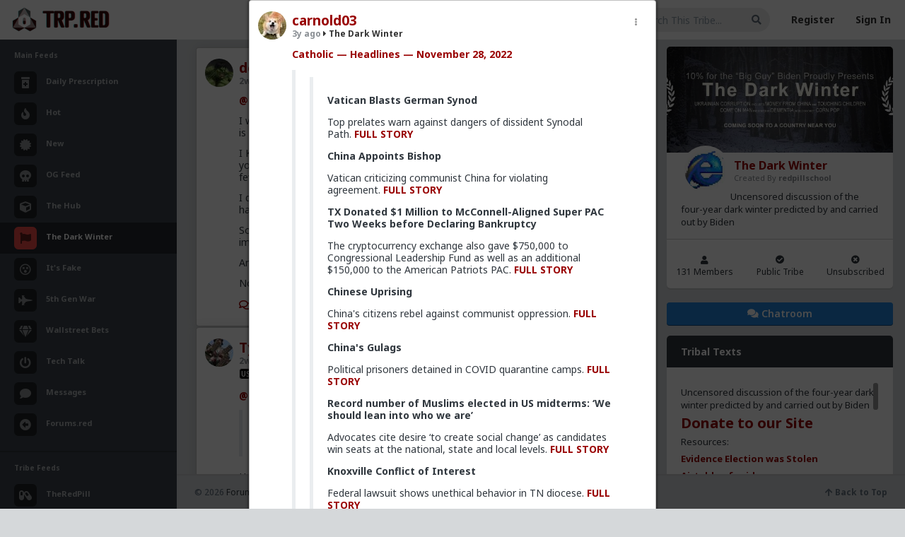

--- FILE ---
content_type: text/html; charset=UTF-8
request_url: https://www.trp.red/feed/status/147924
body_size: 12328
content:
<!DOCTYPE html>
<!--[if IE 8]> <html lang="en" class="ie8"> <![endif]-->
<!--[if !IE]><!-->
<html lang="en">
<!--<![endif]-->
<head>
	<meta charset="utf-8" />
     <meta name="referrer" content="always">
	<title>The Dark Winter | The Red Pill Network</title>
	
     <meta name="viewport" content="width=device-width, initial-scale=1, minimum-scale=1, user-scalable=no"/>
	<meta content="" name="description" />
	<meta content="" name="author" />
     <meta name="apple-mobile-web-app-capable" content="yes">
<meta name="mobile-web-app-capable" content="yes">
     <link rel="icon" type="image/png" href="https://www.trp.red/newfavicon.png" />
	
	<!-- ================== BEGIN BASE CSS STYLE ================== -->
	
     <link href="https://fonts.googleapis.com/css2?family=Nunito&family=Roboto:wght@400;700&display=swap" rel="stylesheet">
     <link rel="preconnect" href="https://fonts.googleapis.com">
<link rel="preconnect" href="https://fonts.gstatic.com" crossorigin>
<link href="https://fonts.googleapis.com/css2?family=Caveat:wght@500&family=Merriweather&display=swap" rel="stylesheet">

<link rel="preconnect" href="https://fonts.googleapis.com">
<link rel="preconnect" href="https://fonts.gstatic.com" crossorigin>
<link href="https://fonts.googleapis.com/css2?family=Fredoka:wght@300..700&family=Montserrat:ital,wght@0,100..900;1,100..900&family=Noto+Sans:ital,wght@0,100..900;1,100..900&display=swap" rel="stylesheet">

<link rel="preconnect" href="https://fonts.googleapis.com">
<link rel="preconnect" href="https://fonts.gstatic.com" crossorigin>
<link href="https://fonts.googleapis.com/css2?family=Fredoka:wght@300..700&display=swap" rel="stylesheet">


	<script type="text/javascript" src="https://www.forums.red/scripts/jquery-1.11.3.min.js"></script>
          <script type="text/javascript" src="https://www.trp.red/assets/jquery.jscroll.min.js"></script>
	<link href="https://www.trp.red/assets/plugins/bootstrap/bootstrap-4.1.1/css/bootstrap.min.css" rel="stylesheet" />
	<link href="https://www.trp.red/assets/plugins/font-awesome/5.1/css/all.css" rel="stylesheet" />
	<link href="https://www.trp.red/assets/css/animate.min.css" rel="stylesheet" />
	<link href="https://www.trp.red/assets/css/style.css?id=16742300791" rel="stylesheet" />
    <link href="https://www.trp.red/assets/plugins/gritter/css/jquery.gritter.css" rel="stylesheet" />
	<!-- ================== END BASE CSS STYLE ================== -->
	
	<!-- ================== BEGIN PAGE LEVEL CSS STYLE ================== -->
    <link href="https://www.trp.red/assets/plugins/bootstrap-calendar/css/bootstrap_calendar.css" rel="stylesheet" />
    <link href="https://www.trp.red/assets/plugins/bootstrap-colorpicker/css/bootstrap-colorpicker.min.css" rel="stylesheet" />
        <script src="https://www.trp.red/assets/plugins/bootstrap-colorpicker/js/bootstrap-colorpicker.min.js"></script>	<!-- ================== END PAGE LEVEL CSS STYLE ================== -->
    	<!-- ================== END BASE JS ================== -->
     
     <link href="https://www.forums.red/styles.css?id=16742300791" rel="stylesheet" type="text/css" />
     
<link href="https://www.trp.red/menustyles.css?id=16742300791" rel="stylesheet" type="text/css" />
<link href="https://www.trp.red/emoji/emoji.css?id=16742300791" rel="stylesheet" type="text/css" />
<script type="text/javascript" src="https://www.forums.red/scripts/jquery.form.js"></script>

<script type="text/javascript" src="https://www.forums.red/scripts/jquery-scrollto.js"></script>
<script type="text/javascript" src="https://www.forums.red/scripts/autogrow.js"></script>
<script  type="text/javascript" src="https://www.forums.red/scripts/favico-0.3.10.min.js"></script>
          <link href="https://www.trp.red/assets/featherlight/simpleLightbox.min.css" rel="stylesheet" type="text/css" />
        <script type="text/javascript" src="https://www.trp.red/assets/featherlight/simpleLightbox.min.js"></script>
           
<script type="text/javascript" src="https://www.forums.red/scripts/scripts.js?version=16742300791"></script>



<script type="text/javascript" src="https://www.forums.red/scripts/clamp.min.js"></script>

<link rel="stylesheet" href="https://www.forums.red//scripts/messi.min.css" />
<script src="https://www.forums.red//scripts/messi.min.js"></script>
<script src="https://www.trp.red//menuscript.js"></script>
<meta name="theme-color" content="#a40000">
	<link rel="alternate" type="application/rss+xml"   title="All User Podcasts Feed for TRP.RED"   href="https://www.trp.red/podxml.php" />
     	<!--[if lt IE 9]>
	    <script src="assets/crossbrowserjs/excanvas.min.js"></script>
	<![endif]-->
    </head>
<body  onload="setTimeout(function(){ loadconversation('147924', 0); }, 100); " ><noscript><img src='https://countly.trp.red/pixel.png?app_key=923193df0967aff4ed0bba093ebf58522753e6b1&begin_session=1'/></noscript>             
	<div id="page-container" class="  page-container   page-with-two-sidebar page-with-footer page-footer-fixed" >
	<!-- begin #header -->
		<div id="header" class="header navbar navbar-default ">
			<!-- begin container-fluid -->
			<div class="container-fluid">
				<!-- begin mobile sidebar expand / collapse button -->
				<div class="navbar-header">
					<a href="https://www.trp.red/" class="navbar-brand"><img src="https://www.trp.red/assets2/trpredlogo2.png" class="logo" alt="" /></a>
					<button type="button" class="navbar-toggle" data-click="sidebar-toggled">
						<span class="icon-bar"></span>
						<span class="icon-bar"></span>
						<span class="icon-bar"></span>
					</button>
				</div>
				<!-- end mobile sidebar expand / collapse button -->
				
                    
				<!-- begin navbar-right -->
				<ul class="nav navbar-nav navbar-right">
					                         <li>
						<form class="navbar-form form-input-flat" method="GET" action="https://www.trp.red/feed/search/all">
							<div class="form-group">
                                           <input type="hidden" id="showall" name="showall" value="1">
								<input type="text" id="keysearch" name="keysearch" class="form-control" placeholder="Search This Tribe..." value=""/>
								<button onclick="dotrpsearch(); return false" class="btn btn-search"><i class="fa fa-search"></i></button>
							</div>
						</form>
					</li> 
                                 
                                 
                                 <li><a href="https://www.trp.red/register.php">Register</a></li>
                                 <li><a href="https://www.trp.red/login.php">Sign In</a></li> 
                                                           
					
				</ul>
				<!-- end navbar-right -->
			</div>
			<!-- end container-fluid -->
		</div>
		<!-- end #header --><!-- begin #sidebar -->
		<div id="sidebar" class="sidebar sidebar-highlight-danger">
			<!-- begin sidebar scrollbar -->
			<div data-scrollbar="true" data-height="100%">
				<!-- begin sidebar nav -->
				<ul class="nav">
				    
					<li class="nav-header ">Main Feeds</li>
					<li class=" ">
						<a href="https://www.trp.red/feed/">
						    
						    
                                  <i class="fas fa-prescription-bottle-alt"></i>
						    <span>Daily Prescription</span>
					    </a>
					    
					</li>
                         <li class=" ">
						<a href="https://www.trp.red/feed/hot">
						    
						    <i class="fa fa-fire" aria-hidden="true"></i>
						    <span>Hot</span>
					    </a>
					    
					</li><li class=" ">
						<a href="https://www.trp.red/feed/new">
						    
						    <i class="fas fa-certificate"></i>
						    <span>New</span>
					    </a>
					    
					</li>
                         
                         
                         <li class=" ">
						<a href="https://www.trp.red/feed/og">
						    
						    <i class="fas fa-skull"></i>
						    <span>OG Feed</span>
					    </a>
					    
					</li>
                         
                         
                         
                         <li class=" ">
						<a href="https://www.trp.red/feed/all">
						    
						    <i class="fas fa-cube"></i>
						    <span>The Hub</span>
					    </a>
					    
					</li>
                         
                         
                         
                         <li class=" active">
						<a href="https://www.trp.red/feed/t/2020">
						    
						    <i class="fas fa-flag"></i>
						    <span>The Dark Winter</span>
					    </a>
					    
					</li>
                         
                                                  <li class=" ">
						<a href="https://www.trp.red/feed/t/itsfaaake">
						    
						    <i class="far fa-dizzy"></i>
						    <span>It's Fake</span>
					    </a>
					    
					</li>
                                                  <li class=" ">
						<a href="https://www.trp.red/feed/t/5gwar">
						    
						    <i class="fas fa-fighter-jet"></i>
						    <span>5th Gen War</span>
					    </a>
					    
					</li>
                                                  <li class=" ">
						<a href="https://www.trp.red/feed/t/wallstreetbets">
						    
						    <i class="fas fa-gem"></i>
						    <span>Wallstreet Bets</span>
					    </a>
					    
					</li>
                         
                                                   <li class=" ">
						<a href="https://www.trp.red/feed/t/techtalk">
						    
						   <i class="fas fa-power-off"></i>
						    <span>Tech Talk</span>
					    </a>
					    
					</li>
                         
                         <li class=" ">
						<a href="https://www.trp.red/chat.php">
						    
						    <i class="fas fa-comment"></i>
						    <span>Messages</span>
					    </a>
					    
					</li>
                         <li class=" ">
						<a href="https://www.forums.red/">
						    
						    
                                  <i class="fas fa-arrow-alt-circle-left"></i>
						    <span>Forums.red</span>
					    </a>
					    
					</li>
                         <li class="divider has-minify-btn">
                        <!-- begin sidebar minify button -->
                        
                        <!-- end sidebar minify button -->
					</li>
                         <li class="nav-header ">Tribe Feeds</li>
                                                  <li class=" ">
						<a href="https://www.trp.red/feed/tribe/rx">
						    
						    <i class="fas fa-capsules"></i>
                                  
						    <span>TheRedPill</span>
					    </a>
					    
					</li>
                         <li class=" ">
						<a href="https://www.trp.red/chat.php?chatroom=1">
						    
						    <i class="fas fa-comments"></i>
						    <span>Tribe Chat Rooms<span class="pull-right"><Span style="color: #F04B46; font-size: 10px; display: none;"  id="chatnewdot"><i class="fas fa-circle"></i></span></span></span>
					    </a>
					    
					</li>
                         					
                         
                         <li class="divider has-minify-btn">
                        <!-- begin sidebar minify button -->
                        
                        <!-- end sidebar minify button -->
					</li>
                         <li class="nav-header ">Tribe Management</li>
                         <li class=" ">
						<a href="https://www.trp.red/newtribe.php">
						    
						    <i class="fas fa-plus-circle"></i> Create New Tribe
					    </a>
					    
					</li>
                         <li class=" ">
						<a href="https://www.trp.red/tribes.php?user="><i class="fas fa-cog"></i> Manage My Tribes</a>
					    
					</li>
                         <li class="">
                                 <a href="https://www.trp.red/tribes.php"><i class="fas fa-search-plus"></i> Find New Tribes</a>
                         </li>
					<li class="divider has-minify-btn">
                        <!-- begin sidebar minify button -->
                        
                        <!-- end sidebar minify button -->
					</li>
                         
                         <li class="nav-header ">Rational Male User Content</li>
                         <li class=" ">
						<a href="https://www.trp.red/blogs/?curated=2">
						    
						    <i class="fas fa-check-circle"></i>
						    <span>Curated Collection</span>
					    </a>
					    
					</li>
                         <li class=" ">
						<a href="https://www.trp.red/blogs/">
						    
						    <i class="far fa-newspaper"></i>
						    <span>All User Blogs</span>
					    </a>
					    
					</li>
                                                  <li class="divider has-minify-btn">
                        <!-- begin sidebar minify button -->
                        
                        <!-- end sidebar minify button -->
					</li>
                         					<li class="nav-header">Recent News</li>
					<li class="nav-project">
					    <ul class="project-list">
					        <li>
                                <div class="icon"><i class="far fa-circle text-success-light"></i></div>
                                <div class="info">
                                    <div class="title"><a href="javascript:;">Redesign Complete!</a></div>
                                    <div class="progress">
                                        <div class="progress-bar progress-bar-success" style="width: 100%"></div>
                                    </div>
                                    <div class="desc">Our new Design for TRP.RED is now live! Visit our <a href="https://trp.red/tribe/devnews" style="color: white;"><B>Development Updates</b></a> tribe to discuss redesign, features, or bugs!</div>
                                </div>
					        </li>
					        
					    </ul>
					</li>
				</ul>
				<!-- end sidebar nav -->
			</div>
			<!-- end sidebar scrollbar -->
		</div>
		<div class="sidebar-bg"></div>
		<!-- end #sidebar -->		<!-- begin #content -->
		<div id="content" class="content"><div class="row">
        
        
        <div class=" col-lg-8 " style=""> <div class="feedpage">
         <input type='hidden' id='crsf' name='crsf' value=''>  

                         <input type="hidden" name="tribenamesrch" id="tribenamesrch" value="2020">
 
                        <div id="statuses" class="statuslist-new" style="">
 <div class="infinitescroll">
 <!-- The Modal -->
<div id="myModal" class="modal" onclick="closepopup();">

  <!-- Modal content -->
  <div class="modal-content" id="statuspopup" onclick="clickthis(event);">
          <div class="closewidget widget widget-stat bg-white" id="modalclose" onclick="closepopup();"><span class="pull-left"><B>Viewing Thread</b></span><span class="pull-right"><i class="fas fa-times-circle"></i> Close</span></div>
    <span id="statuscontent"><center><br><BR><img src="https://www.trp.red/redajax-loader.gif"><Br><BR><BR></center></span>
	<div class="closewidget widget widget-stat bg-white" style="margin: 10px auto 0px auto; width: 50%; text-align: center; font-size: 14px;  cursor: pointer; " onclick="closepopup();" class="mimage"><i class="fas fa-times-circle"></i> Close Thread</div>
  </div>

</div>
<div  onclick='loadconversation("227300", 0)'  id="statusbox_227300"  class="card card-status statusitemnew statusitem_227300  clickable " style=" "><div class="card-body" style="padding: 15px 20px 15px 20px;">
                  <div class="dropdown card-controls" onclick="event.stopPropagation();" >  <a href="#" onclick="dropdownmenu('dropdown-6971bf306cfc6-227300', '227300', ''); event.stopPropagation(); return false;" class="dropbtn">&nbsp;&nbsp;<i class="fas fa-ellipsis-v"></i>&nbsp;&nbsp;</a>  <div  class="dropdown-content dropdown-6971bf306cfc6-227300"><div id="ajax-dropdown-6971bf306cfc6-227300"></div><div class='singleitem'><input name="copy_6971bf306cfc6-227300" type="text" id="copy_6971bf306cfc6-227300" value="https://www.trp.red/feed/status/227300"  readonly="readonly"  onclick='copyToClipboard("copy_6971bf306cfc6-227300"); event.stopPropagation(); return false;' /><br><a href='https://www.trp.red/feed/status/227300' onclick='copyToClipboard("copy_6971bf306cfc6-227300"); event.stopPropagation(); return false;'>Copy Permalink</a></div>  </div></div>
                  
                  
                  
                  


<div class="statusprofpicnew" style="margin-left: -8px; width: 48px;"><img src="https://www.trp.red/profimage.php?user=deeplydisturbed&size=40" class="profimagenew"></div>
			<div style="margin-left: 40px;">
               
                <div class="card-title" style="font-size: 19px; margin-bottom: 4px;"><a class='' href='https://www.trp.red/follow/deeplydisturbed'>deeplydisturbed</a></div>
                   
							<h6 class="card-subtitle " style="margin-bottom: 0px;"><a class="text-muted" href="https://www.trp.red/feed/status/227300"> <span style="display: none; " id="pinid_227300"><B><i class="fas fa-thumbtack" ></i> </b></span>2w ago</a>&nbsp;<span class="tofeed"><a href="https://www.trp.red/feed/tribe/zs"><i class="fas fa-caret-right"></i> The Dark Winter</a></span></h6><div></div></div><div class="card-text  unfeaturedstatus  allstatuses " style="margin-left: 40px;"><p><a href="https://www.forums.red/u/Typo-MAGAshiv"  onclick="event.stopPropagation();">@Typo-MAGAshiv</a> </p>
<p>I was speaking generally.  One way to create a bunch of hate and terror in your future is to bomb people in other countries.</p>
<p>I KNOW we did not do that in Venezuela.  And perhaps this is my point - THAT is how you should do it. In fact, I am sure the CIA is responsible for the deaths of quite a few world leaders over the years. No blame, no warships.</p>
<p>I despise communism with every fiber of my being. Like you have no fucking idea. I have good reasons, which I will not go into here now.</p>
<p>So the Venezuela move was a good one.  Not to mention the Russian and Chinese implications shown in that video I linked to earlier.  </p>
<p>And with that, I am happy. Fuck other countries getting up in our grill.</p>
<p>Now if we could just take out Zelensky, I could die a happy man.</p></div>
                        <div class="statusstats" id="stats_227300"></div>
                                <div style="margin-left: 40px;">
							<a class='card-link' href='https://www.trp.red/feed/status/227300' onclick='loadconversation("227300", 2);  event.stopPropagation(); return false;'><i class="far fa-comments"></i></a>
							<span id='favecount_227300' class='card-link favecount_227300'><span class='card-link'><i class="far fa-star"></i> 2<a href='https://www.trp.red/follow/Typo-MAGAshiv' title='Typo-MAGAshiv' class=''><img style='  margin-left:10px;  border: 2px solid white; height: 25px; width: 25px;' src='https://www.trp.red/profimage.php?user=Typo-MAGAshiv&size=45' class="hoverimg profimagenew"></a><a href='https://www.trp.red/follow/Bozza' title='Bozza' class=''><img style='  margin-left: -10px;  border: 2px solid white; height: 25px; width: 25px;' src='https://www.trp.red/profimage.php?user=Bozza&size=45' class="hoverimg profimagenew"></a></span></span>
                                   
                                   
                                   
                                           </div>
						</div>
                              
					</div><div  onclick='loadconversation("227297", 0)'  id="statusbox_227297"  class="card card-status statusitemnew statusitem_227297  clickable " style=" "><div class="card-body" style="padding: 15px 20px 15px 20px;">
                  <div class="dropdown card-controls" onclick="event.stopPropagation();" >  <a href="#" onclick="dropdownmenu('dropdown-6971bf30726cc-227297', '227297', ''); event.stopPropagation(); return false;" class="dropbtn">&nbsp;&nbsp;<i class="fas fa-ellipsis-v"></i>&nbsp;&nbsp;</a>  <div  class="dropdown-content dropdown-6971bf30726cc-227297"><div id="ajax-dropdown-6971bf30726cc-227297"></div><div class='singleitem'><input name="copy_6971bf30726cc-227297" type="text" id="copy_6971bf30726cc-227297" value="https://www.trp.red/feed/status/227297"  readonly="readonly"  onclick='copyToClipboard("copy_6971bf30726cc-227297"); event.stopPropagation(); return false;' /><br><a href='https://www.trp.red/feed/status/227297' onclick='copyToClipboard("copy_6971bf30726cc-227297"); event.stopPropagation(); return false;'>Copy Permalink</a></div>  </div></div>
                  
                  
                  
                  


<div class="statusprofpicnew" style="margin-left: -8px; width: 48px;"><img src="https://www.trp.red/profimage.php?user=Typo-MAGAshiv&size=40" class="profimagenew"></div>
			<div style="margin-left: 40px;">
               
                <div class="card-title" style="font-size: 19px; margin-bottom: 4px;"><a class='' href='https://www.trp.red/follow/Typo-MAGAshiv'>Typo-MAGAshiv</a></div>
                   
							<h6 class="card-subtitle " style="margin-bottom: 0px;"><a class="text-muted" href="https://www.trp.red/feed/status/227297"> <span style="display: none; " id="pinid_227297"><B><i class="fas fa-thumbtack" ></i> </b></span>2w ago</a>&nbsp;<span class="tofeed"><a href="https://www.trp.red/feed/tribe/zs"><i class="fas fa-caret-right"></i> The Dark Winter</a></span></h6><div><div style="margin-top: 6px; margin-bottom: 8px;"> <span class="userflair label  " style="  border: 1px solid #ffffff; background-color: #000000;  color: #ffffff;">US Constitution rox; u sux!</span></div></div></div><div class="card-text  unfeaturedstatus  allstatuses " style="margin-left: 40px;"><p><a href="https://www.forums.red/u/deeplydisturbed"  onclick="event.stopPropagation();">@deeplydisturbed</a> </p>
<blockquote>
<p>Then for the EXACT same reasons, we should have taken out Israel and a few other countries/leaders a long time ago.</p>
</blockquote>
<p>How do you figure?</p>
<p>Saddam signed on to an agreement not to have WMDs as a condition of the cease-fire at the end of Operation Desert Storm in 1991. </p>
<p>Israel has never signed any such agreement (and it would be foolish of them to do so).</p>
<blockquote>
<p>So too, do the war mongers build future terrorism, that they will not pay for. Our children and grandchildren have to pay the bill.</p>
</blockquote>
<p>The bungling around then sudden abandonment we did in Iraq and Afghanistan fits that,  but the precision removal of an illegitimate dictator won't.  Especially when the people he's been starving are absolutely thrilled. </p></div>
                        <div class="statusstats" id="stats_227297"></div>
                                <div style="margin-left: 40px;">
							<a class='card-link' href='https://www.trp.red/feed/status/227297' onclick='loadconversation("227297", 2);  event.stopPropagation(); return false;'><i class="far fa-comments"></i> 1</a>
							<span id='favecount_227297' class='card-link favecount_227297'><span class='card-link'><i class="far fa-star"></i> 3<a href='https://www.trp.red/follow/Typo-MAGAshiv' title='Typo-MAGAshiv' class=''><img style='  margin-left:10px;  border: 2px solid white; height: 25px; width: 25px;' src='https://www.trp.red/profimage.php?user=Typo-MAGAshiv&size=45' class="hoverimg profimagenew"></a><a href='https://www.trp.red/follow/Vermillion-Rx' title='Vermillion-Rx' class=''><img style='  margin-left: -10px;  border: 2px solid white; height: 25px; width: 25px;' src='https://www.trp.red/profimage.php?user=Vermillion-Rx&size=45' class="hoverimg profimagenew"></a><a href='https://www.trp.red/follow/deeplydisturbed' title='deeplydisturbed' class=''><img style='  margin-left: -10px;  border: 2px solid white; height: 25px; width: 25px;' src='https://www.trp.red/profimage.php?user=deeplydisturbed&size=45' class="hoverimg profimagenew"></a></span></span>
                                   
                                   
                                   
                                           </div>
						</div>
                              
					</div><div  onclick='loadconversation("227296", 0)'  id="statusbox_227296"  class="card card-status statusitemnew statusitem_227296  clickable " style=" "><div class="card-body" style="padding: 15px 20px 15px 20px;">
                  <div class="dropdown card-controls" onclick="event.stopPropagation();" >  <a href="#" onclick="dropdownmenu('dropdown-6971bf307293b-227296', '227296', ''); event.stopPropagation(); return false;" class="dropbtn">&nbsp;&nbsp;<i class="fas fa-ellipsis-v"></i>&nbsp;&nbsp;</a>  <div  class="dropdown-content dropdown-6971bf307293b-227296"><div id="ajax-dropdown-6971bf307293b-227296"></div><div class='singleitem'><input name="copy_6971bf307293b-227296" type="text" id="copy_6971bf307293b-227296" value="https://www.trp.red/feed/status/227296"  readonly="readonly"  onclick='copyToClipboard("copy_6971bf307293b-227296"); event.stopPropagation(); return false;' /><br><a href='https://www.trp.red/feed/status/227296' onclick='copyToClipboard("copy_6971bf307293b-227296"); event.stopPropagation(); return false;'>Copy Permalink</a></div>  </div></div>
                  
                  
                  
                  


<div class="statusprofpicnew" style="margin-left: -8px; width: 48px;"><img src="https://www.trp.red/profimage.php?user=deeplydisturbed&size=40" class="profimagenew"></div>
			<div style="margin-left: 40px;">
               
                <div class="card-title" style="font-size: 19px; margin-bottom: 4px;"><a class='' href='https://www.trp.red/follow/deeplydisturbed'>deeplydisturbed</a></div>
                   
							<h6 class="card-subtitle " style="margin-bottom: 0px;"><a class="text-muted" href="https://www.trp.red/feed/status/227296"> <span style="display: none; " id="pinid_227296"><B><i class="fas fa-thumbtack" ></i> </b></span>2w ago</a>&nbsp;<span class="tofeed"><a href="https://www.trp.red/feed/tribe/zs"><i class="fas fa-caret-right"></i> The Dark Winter</a></span></h6><div></div></div><div class="card-text  unfeaturedstatus  allstatuses " style="margin-left: 40px;"><div class="overflowbox"><p><a href="https://www.forums.red/u/Typo-MAGAshiv"  onclick="event.stopPropagation();">@Typo-MAGAshiv</a> </p>
<p>All fair points.</p>
<p>Then for the EXACT same reasons, we should have taken out Israel and a few other countries/leaders a long time ago.</p>
<p>I won’t go around THAT mountain again either.</p>
<p>My issue with all of these is the selective analysis.  </p>
<p>Final Thought:</p>
<p>There are sometimes more details than we, as civilians, will ever know.  For example, the removal of Maduro could have been a ploy to invoke the instruction act here in the US.  It’s a bit of a shlog to explain it, but here is a link - <a href="https://trp.red/t/1fnx">x.com/EkoLovesYou/status/2008302620067147830</a></p>
<p>Either way, I am not a fan of the US continuing to do what it does. It creates more harm in the long run. Just like the boomers paved the way for femnism to harm todays society, but they will not have to experience the consequences.</p>
<p>So too, do the war mongers build future terrorism, that they will not pay for. Our children and grandchildren have to pay the bill.</p><span class="read-more"><a href="#" class="button" onclick="readmore(this); return false;">Read More</a></span></div></div>
                        <div class="statusstats" id="stats_227296"></div>
                                <div style="margin-left: 40px;">
							<a class='card-link' href='https://www.trp.red/feed/status/227296' onclick='loadconversation("227296", 2);  event.stopPropagation(); return false;'><i class="far fa-comments"></i> 1</a>
							<span id='favecount_227296' class='card-link favecount_227296'><span class='card-link'><i class="far fa-star"></i> 1<a href='https://www.trp.red/follow/Vermillion-Rx' title='Vermillion-Rx' class=''><img style='  margin-left:10px;  border: 2px solid white; height: 25px; width: 25px;' src='https://www.trp.red/profimage.php?user=Vermillion-Rx&size=45' class="hoverimg profimagenew"></a></span></span>
                                   
                                   
                                   
                                           </div>
						</div>
                              
					</div><div  onclick='loadconversation("227294", 0)'  id="statusbox_227294"  class="card card-status statusitemnew statusitem_227294  clickable " style=" "><div class="card-body" style="padding: 15px 20px 15px 20px;">
                  <div class="dropdown card-controls" onclick="event.stopPropagation();" >  <a href="#" onclick="dropdownmenu('dropdown-6971bf3072b5b-227294', '227294', ''); event.stopPropagation(); return false;" class="dropbtn">&nbsp;&nbsp;<i class="fas fa-ellipsis-v"></i>&nbsp;&nbsp;</a>  <div  class="dropdown-content dropdown-6971bf3072b5b-227294"><div id="ajax-dropdown-6971bf3072b5b-227294"></div><div class='singleitem'><input name="copy_6971bf3072b5b-227294" type="text" id="copy_6971bf3072b5b-227294" value="https://www.trp.red/feed/status/227294"  readonly="readonly"  onclick='copyToClipboard("copy_6971bf3072b5b-227294"); event.stopPropagation(); return false;' /><br><a href='https://www.trp.red/feed/status/227294' onclick='copyToClipboard("copy_6971bf3072b5b-227294"); event.stopPropagation(); return false;'>Copy Permalink</a></div>  </div></div>
                  
                  
                  
                  


<div class="statusprofpicnew" style="margin-left: -8px; width: 48px;"><img src="https://www.trp.red/profimage.php?user=Typo-MAGAshiv&size=40" class="profimagenew"></div>
			<div style="margin-left: 40px;">
               
                <div class="card-title" style="font-size: 19px; margin-bottom: 4px;"><a class='' href='https://www.trp.red/follow/Typo-MAGAshiv'>Typo-MAGAshiv</a></div>
                   
							<h6 class="card-subtitle " style="margin-bottom: 0px;"><a class="text-muted" href="https://www.trp.red/feed/status/227294"> <span style="display: none; " id="pinid_227294"><B><i class="fas fa-thumbtack" ></i> </b></span>2w ago</a>&nbsp;<span class="tofeed"><a href="https://www.trp.red/feed/tribe/zs"><i class="fas fa-caret-right"></i> The Dark Winter</a></span></h6><div><div style="margin-top: 6px; margin-bottom: 8px;"> <span class="userflair label  " style="  border: 1px solid #ffffff; background-color: #000000;  color: #ffffff;">US Constitution rox; u sux!</span></div></div></div><div class="card-text  unfeaturedstatus  allstatuses " style="margin-left: 40px;"><p><a href="https://www.forums.red/u/Bozza"  onclick="event.stopPropagation();">@Bozza</a> <a href="https://www.forums.red/u/Vermillion-Rx"  onclick="event.stopPropagation();">@Vermillion-Rx</a></p>
<p>Re: oil:</p>
<p>I saw a street interview with a celebrating Venezuelan yesterday who put it quite well.  Translation paraphrased from rough memory:</p>
<blockquote>
<p>of course the US is interested in oil! What did you think the Chinese and Russians were interested in,  our recipe for [some dish I never heard of]?! Everyone wants oil,  and I'd rather we work with the US and benefit than just get exploited by China and Russia. </p>
</blockquote>
<p>In the real world, everyone wants shit. </p>
<p>Might as well be us who uses it.  We're far kinder than the alternatives.  </p></div>
                        <div class="statusstats" id="stats_227294"></div>
                                <div style="margin-left: 40px;">
							<a class='card-link' href='https://www.trp.red/feed/status/227294' onclick='loadconversation("227294", 2);  event.stopPropagation(); return false;'><i class="far fa-comments"></i></a>
							<span id='favecount_227294' class='card-link favecount_227294'><span class='card-link'><i class="far fa-star"></i> 4<a href='https://www.trp.red/follow/Typo-MAGAshiv' title='Typo-MAGAshiv' class=''><img style='  margin-left:10px;  border: 2px solid white; height: 25px; width: 25px;' src='https://www.trp.red/profimage.php?user=Typo-MAGAshiv&size=45' class="hoverimg profimagenew"></a><a href='https://www.trp.red/follow/SeasonedRP' title='SeasonedRP' class=''><img style='  margin-left: -10px;  border: 2px solid white; height: 25px; width: 25px;' src='https://www.trp.red/profimage.php?user=SeasonedRP&size=45' class="hoverimg profimagenew"></a><a href='https://www.trp.red/follow/Vermillion-Rx' title='Vermillion-Rx' class=''><img style='  margin-left: -10px;  border: 2px solid white; height: 25px; width: 25px;' src='https://www.trp.red/profimage.php?user=Vermillion-Rx&size=45' class="hoverimg profimagenew"></a><a href='https://www.trp.red/follow/Bozza' title='Bozza' class=''><img style='  margin-left: -10px;  border: 2px solid white; height: 25px; width: 25px;' src='https://www.trp.red/profimage.php?user=Bozza&size=45' class="hoverimg profimagenew"></a></span></span>
                                   
                                   
                                   
                                           </div>
						</div>
                              
					</div><div  onclick='loadconversation("227292", 0)'  id="statusbox_227292"  class="card card-status statusitemnew statusitem_227292  clickable " style=" "><div class="card-body" style="padding: 15px 20px 15px 20px;">
                  <div class="dropdown card-controls" onclick="event.stopPropagation();" >  <a href="#" onclick="dropdownmenu('dropdown-6971bf307555d-227292', '227292', ''); event.stopPropagation(); return false;" class="dropbtn">&nbsp;&nbsp;<i class="fas fa-ellipsis-v"></i>&nbsp;&nbsp;</a>  <div  class="dropdown-content dropdown-6971bf307555d-227292"><div id="ajax-dropdown-6971bf307555d-227292"></div><div class='singleitem'><input name="copy_6971bf307555d-227292" type="text" id="copy_6971bf307555d-227292" value="https://www.trp.red/feed/status/227292"  readonly="readonly"  onclick='copyToClipboard("copy_6971bf307555d-227292"); event.stopPropagation(); return false;' /><br><a href='https://www.trp.red/feed/status/227292' onclick='copyToClipboard("copy_6971bf307555d-227292"); event.stopPropagation(); return false;'>Copy Permalink</a></div>  </div></div>
                  
                  
                  
                  


<div class="statusprofpicnew" style="margin-left: -8px; width: 48px;"><img src="https://www.trp.red/profimage.php?user=Typo-MAGAshiv&size=40" class="profimagenew"></div>
			<div style="margin-left: 40px;">
               
                <div class="card-title" style="font-size: 19px; margin-bottom: 4px;"><a class='' href='https://www.trp.red/follow/Typo-MAGAshiv'>Typo-MAGAshiv</a></div>
                   
							<h6 class="card-subtitle " style="margin-bottom: 0px;"><a class="text-muted" href="https://www.trp.red/feed/status/227292"> <span style="display: none; " id="pinid_227292"><B><i class="fas fa-thumbtack" ></i> </b></span>2w ago</a>&nbsp;<span class="tofeed"><a href="https://www.trp.red/feed/tribe/zs"><i class="fas fa-caret-right"></i> The Dark Winter</a></span></h6><div><div style="margin-top: 6px; margin-bottom: 8px;"> <span class="userflair label  " style="  border: 1px solid #ffffff; background-color: #000000;  color: #ffffff;">US Constitution rox; u sux!</span></div></div></div><div class="card-text  unfeaturedstatus  allstatuses " style="margin-left: 40px;"><div class="overflowbox"><p><a href="https://www.forums.red/u/deeplydisturbed"  onclick="event.stopPropagation();">@deeplydisturbed</a> </p>
<blockquote>
<p>“WMD” is among the biggest <del>payola</del> *psyops [I hate my phone too lol] in modern human history. They didn’t even waste time pulling a false flag. Just point and accuse.</p>
</blockquote>
<p>And from <a href="https://www.forums.red/u/Vermillion-Rx"  onclick="event.stopPropagation();">@Vermillion-Rx</a>:</p>
<blockquote>
<p>Imagine if George W Bitch just abducted Saddam Hussein over night instead of fucking us over</p>
</blockquote>
<p>I really don't like going around this mountain again, so I won't. If anyone is remotely interested in what I have to say about Saddam and WMDs, feel free to knock yourselves out <a href="https://trp.red/t/1fnv">here</a>.</p>
<p>bottom line: even if he never had WMDs (and he did), his kicking out the inspectors meant hostilities resumed. </p>
<p>Additionally,  Saddam had multiple body doubles scattered throughout Iraq to fool would-be assassins. That,  and he had an entire political party that was fiercely loyal to him. The invasion was necessary (though poorly planned past it).</p><span class="read-more"><a href="#" class="button" onclick="readmore(this); return false;">Read More</a></span></div></div>
                        <div class="statusstats" id="stats_227292"></div>
                                <div style="margin-left: 40px;">
							<a class='card-link' href='https://www.trp.red/feed/status/227292' onclick='loadconversation("227292", 2);  event.stopPropagation(); return false;'><i class="far fa-comments"></i> 1</a>
							<span id='favecount_227292' class='card-link favecount_227292'><span class='card-link'><i class="far fa-star"></i> 2<a href='https://www.trp.red/follow/Typo-MAGAshiv' title='Typo-MAGAshiv' class=''><img style='  margin-left:10px;  border: 2px solid white; height: 25px; width: 25px;' src='https://www.trp.red/profimage.php?user=Typo-MAGAshiv&size=45' class="hoverimg profimagenew"></a><a href='https://www.trp.red/follow/Vermillion-Rx' title='Vermillion-Rx' class=''><img style='  margin-left: -10px;  border: 2px solid white; height: 25px; width: 25px;' src='https://www.trp.red/profimage.php?user=Vermillion-Rx&size=45' class="hoverimg profimagenew"></a></span></span>
                                   
                                   
                                   
                                           </div>
						</div>
                              
					</div><div  onclick='loadconversation("227286", 0)'  id="statusbox_227286"  class="card card-status statusitemnew statusitem_227286  clickable " style=" "><div class="card-body" style="padding: 15px 20px 15px 20px;">
                  <div class="dropdown card-controls" onclick="event.stopPropagation();" >  <a href="#" onclick="dropdownmenu('dropdown-6971bf307823c-227286', '227286', ''); event.stopPropagation(); return false;" class="dropbtn">&nbsp;&nbsp;<i class="fas fa-ellipsis-v"></i>&nbsp;&nbsp;</a>  <div  class="dropdown-content dropdown-6971bf307823c-227286"><div id="ajax-dropdown-6971bf307823c-227286"></div><div class='singleitem'><input name="copy_6971bf307823c-227286" type="text" id="copy_6971bf307823c-227286" value="https://www.trp.red/feed/status/227286"  readonly="readonly"  onclick='copyToClipboard("copy_6971bf307823c-227286"); event.stopPropagation(); return false;' /><br><a href='https://www.trp.red/feed/status/227286' onclick='copyToClipboard("copy_6971bf307823c-227286"); event.stopPropagation(); return false;'>Copy Permalink</a></div>  </div></div>
                  
                  
                  
                  


<div class="statusprofpicnew" style="margin-left: -8px; width: 48px;"><img src="https://www.trp.red/profimage.php?user=Vermillion-Rx&size=40" class="profimagenew"></div>
			<div style="margin-left: 40px;">
               
                <div class="card-title" style="font-size: 19px; margin-bottom: 4px;"><a class='' href='https://www.trp.red/follow/Vermillion-Rx'>Vermillion-Rx</a> <a href="http://a.trp.red/patreon" target=_blank><span style='color: #ff9c00' title='Supporter'><i class="fas fa-medal"></i></span></a></div>
                   
							<h6 class="card-subtitle " style="margin-bottom: 0px;"><a class="text-muted" href="https://www.trp.red/feed/status/227286"> <span style="display: none; " id="pinid_227286"><B><i class="fas fa-thumbtack" ></i> </b></span>2w ago</a>&nbsp;<span class="tofeed"><a href="https://www.trp.red/feed/tribe/zs"><i class="fas fa-caret-right"></i> The Dark Winter</a></span></h6><div></div></div><div class="card-text  unfeaturedstatus  allstatuses " style="margin-left: 40px;"><p><a href="https://www.forums.red/u/Bozza"  onclick="event.stopPropagation();">@Bozza</a> </p>
<p>I'm sure that's a calculation, I can't recall any other times we arrested a dictator with out war so I'm seeing what happens without conjecture </p>
<p>And the Venezuelans seem happy. Seems to be no coup attempt as of yet</p>
<p>I'm waiting </p></div>
                        <div class="statusstats" id="stats_227286"></div>
                                <div style="margin-left: 40px;">
							<a class='card-link' href='https://www.trp.red/feed/status/227286' onclick='loadconversation("227286", 2);  event.stopPropagation(); return false;'><i class="far fa-comments"></i></a>
							<span id='favecount_227286' class='card-link favecount_227286'><span class='card-link'><i class="far fa-star"></i> 2<a href='https://www.trp.red/follow/Vermillion-Rx' title='Vermillion-Rx' class=''><img style='  margin-left:10px;  border: 2px solid white; height: 25px; width: 25px;' src='https://www.trp.red/profimage.php?user=Vermillion-Rx&size=45' class="hoverimg profimagenew"></a><a href='https://www.trp.red/follow/Bozza' title='Bozza' class=''><img style='  margin-left: -10px;  border: 2px solid white; height: 25px; width: 25px;' src='https://www.trp.red/profimage.php?user=Bozza&size=45' class="hoverimg profimagenew"></a></span></span>
                                   
                                   
                                   
                                           </div>
						</div>
                              
					</div><div  onclick='loadconversation("227285", 0)'  id="statusbox_227285"  class="card card-status statusitemnew statusitem_227285  clickable " style=" "><div class="card-body" style="padding: 15px 20px 15px 20px;">
                  <div class="dropdown card-controls" onclick="event.stopPropagation();" >  <a href="#" onclick="dropdownmenu('dropdown-6971bf3078496-227285', '227285', ''); event.stopPropagation(); return false;" class="dropbtn">&nbsp;&nbsp;<i class="fas fa-ellipsis-v"></i>&nbsp;&nbsp;</a>  <div  class="dropdown-content dropdown-6971bf3078496-227285"><div id="ajax-dropdown-6971bf3078496-227285"></div><div class='singleitem'><input name="copy_6971bf3078496-227285" type="text" id="copy_6971bf3078496-227285" value="https://www.trp.red/feed/status/227285"  readonly="readonly"  onclick='copyToClipboard("copy_6971bf3078496-227285"); event.stopPropagation(); return false;' /><br><a href='https://www.trp.red/feed/status/227285' onclick='copyToClipboard("copy_6971bf3078496-227285"); event.stopPropagation(); return false;'>Copy Permalink</a></div>  </div></div>
                  
                  
                  
                  


<div class="statusprofpicnew" style="margin-left: -8px; width: 48px;"><img src="https://www.trp.red/profimage.php?user=Bozza&size=40" class="profimagenew"></div>
			<div style="margin-left: 40px;">
               
                <div class="card-title" style="font-size: 19px; margin-bottom: 4px;"><a class='' href='https://www.trp.red/follow/Bozza'>Bozza</a></div>
                   
							<h6 class="card-subtitle " style="margin-bottom: 0px;"><a class="text-muted" href="https://www.trp.red/feed/status/227285"> <span style="display: none; " id="pinid_227285"><B><i class="fas fa-thumbtack" ></i> </b></span>2w ago</a>&nbsp;<span class="tofeed"><a href="https://www.trp.red/feed/tribe/zs"><i class="fas fa-caret-right"></i> The Dark Winter</a></span></h6><div></div></div><div class="card-text  unfeaturedstatus  allstatuses " style="margin-left: 40px;"><p><a href="https://www.forums.red/u/Vermillion-Rx"  onclick="event.stopPropagation();">@Vermillion-Rx</a> You havent seen the half of this.</p>
<p>Many people say muh oil - maybe. As much as people think Trump is a retard, I think threes a serious geopolitical play here.</p>
<p>This is aimed strongly at Russia and China whilst amintains US interests.</p></div>
                        <div class="statusstats" id="stats_227285"></div>
                                <div style="margin-left: 40px;">
							<a class='card-link' href='https://www.trp.red/feed/status/227285' onclick='loadconversation("227285", 2);  event.stopPropagation(); return false;'><i class="far fa-comments"></i> 2</a>
							<span id='favecount_227285' class='card-link favecount_227285'><span class='card-link'><i class="far fa-star"></i> 3<a href='https://www.trp.red/follow/Vermillion-Rx' title='Vermillion-Rx' class=''><img style='  margin-left:10px;  border: 2px solid white; height: 25px; width: 25px;' src='https://www.trp.red/profimage.php?user=Vermillion-Rx&size=45' class="hoverimg profimagenew"></a><a href='https://www.trp.red/follow/Typo-MAGAshiv' title='Typo-MAGAshiv' class=''><img style='  margin-left: -10px;  border: 2px solid white; height: 25px; width: 25px;' src='https://www.trp.red/profimage.php?user=Typo-MAGAshiv&size=45' class="hoverimg profimagenew"></a><a href='https://www.trp.red/follow/SeasonedRP' title='SeasonedRP' class=''><img style='  margin-left: -10px;  border: 2px solid white; height: 25px; width: 25px;' src='https://www.trp.red/profimage.php?user=SeasonedRP&size=45' class="hoverimg profimagenew"></a></span></span>
                                   
                                   
                                   
                                           </div>
						</div>
                              
					</div><div  onclick='loadconversation("227278", 0)'  id="statusbox_227278"  class="card card-status statusitemnew statusitem_227278  clickable " style=" "><div class="card-body" style="padding: 15px 20px 15px 20px;">
                  <div class="dropdown card-controls" onclick="event.stopPropagation();" >  <a href="#" onclick="dropdownmenu('dropdown-6971bf3078631-227278', '227278', ''); event.stopPropagation(); return false;" class="dropbtn">&nbsp;&nbsp;<i class="fas fa-ellipsis-v"></i>&nbsp;&nbsp;</a>  <div  class="dropdown-content dropdown-6971bf3078631-227278"><div id="ajax-dropdown-6971bf3078631-227278"></div><div class='singleitem'><input name="copy_6971bf3078631-227278" type="text" id="copy_6971bf3078631-227278" value="https://www.trp.red/feed/status/227278"  readonly="readonly"  onclick='copyToClipboard("copy_6971bf3078631-227278"); event.stopPropagation(); return false;' /><br><a href='https://www.trp.red/feed/status/227278' onclick='copyToClipboard("copy_6971bf3078631-227278"); event.stopPropagation(); return false;'>Copy Permalink</a></div>  </div></div>
                  
                  
                  
                  


<div class="statusprofpicnew" style="margin-left: -8px; width: 48px;"><img src="https://www.trp.red/profimage.php?user=Vermillion-Rx&size=40" class="profimagenew"></div>
			<div style="margin-left: 40px;">
               
                <div class="card-title" style="font-size: 19px; margin-bottom: 4px;"><a class='' href='https://www.trp.red/follow/Vermillion-Rx'>Vermillion-Rx</a> <a href="http://a.trp.red/patreon" target=_blank><span style='color: #ff9c00' title='Supporter'><i class="fas fa-medal"></i></span></a></div>
                   
							<h6 class="card-subtitle " style="margin-bottom: 0px;"><a class="text-muted" href="https://www.trp.red/feed/status/227278"> <span style="display: none; " id="pinid_227278"><B><i class="fas fa-thumbtack" ></i> </b></span>2w ago</a>&nbsp;<span class="tofeed"><a href="https://www.trp.red/feed/tribe/zs"><i class="fas fa-caret-right"></i> The Dark Winter</a></span></h6><div></div></div><div class="card-text  unfeaturedstatus  allstatuses " style="margin-left: 40px;"><p><a href="https://www.forums.red/u/houseoftolstoy"  onclick="event.stopPropagation();">@houseoftolstoy</a> </p>
<p>I get what you are saying and I'm waiting for it to play out before commenting on whether it was good or bad</p></div>
                        <div class="statusstats" id="stats_227278"></div>
                                <div style="margin-left: 40px;">
							<a class='card-link' href='https://www.trp.red/feed/status/227278' onclick='loadconversation("227278", 2);  event.stopPropagation(); return false;'><i class="far fa-comments"></i> 1</a>
							<span id='favecount_227278' class='card-link favecount_227278'><span class='card-link'><i class="far fa-star"></i> 2<a href='https://www.trp.red/follow/Vermillion-Rx' title='Vermillion-Rx' class=''><img style='  margin-left:10px;  border: 2px solid white; height: 25px; width: 25px;' src='https://www.trp.red/profimage.php?user=Vermillion-Rx&size=45' class="hoverimg profimagenew"></a><a href='https://www.trp.red/follow/Typo-MAGAshiv' title='Typo-MAGAshiv' class=''><img style='  margin-left: -10px;  border: 2px solid white; height: 25px; width: 25px;' src='https://www.trp.red/profimage.php?user=Typo-MAGAshiv&size=45' class="hoverimg profimagenew"></a></span></span>
                                   
                                   
                                   
                                           </div>
						</div>
                              
					</div><div  onclick='loadconversation("227276", 0)'  id="statusbox_227276"  class="card card-status statusitemnew statusitem_227276  clickable " style=" "><div class="card-body" style="padding: 15px 20px 15px 20px;">
                  <div class="dropdown card-controls" onclick="event.stopPropagation();" >  <a href="#" onclick="dropdownmenu('dropdown-6971bf30788ad-227276', '227276', ''); event.stopPropagation(); return false;" class="dropbtn">&nbsp;&nbsp;<i class="fas fa-ellipsis-v"></i>&nbsp;&nbsp;</a>  <div  class="dropdown-content dropdown-6971bf30788ad-227276"><div id="ajax-dropdown-6971bf30788ad-227276"></div><div class='singleitem'><input name="copy_6971bf30788ad-227276" type="text" id="copy_6971bf30788ad-227276" value="https://www.trp.red/feed/status/227276"  readonly="readonly"  onclick='copyToClipboard("copy_6971bf30788ad-227276"); event.stopPropagation(); return false;' /><br><a href='https://www.trp.red/feed/status/227276' onclick='copyToClipboard("copy_6971bf30788ad-227276"); event.stopPropagation(); return false;'>Copy Permalink</a></div>  </div></div>
                  
                  
                  
                  


<div class="statusprofpicnew" style="margin-left: -8px; width: 48px;"><img src="https://www.trp.red/profimage.php?user=houseoftolstoy&size=40" class="profimagenew"></div>
			<div style="margin-left: 40px;">
               
                <div class="card-title" style="font-size: 19px; margin-bottom: 4px;"><a class='' href='https://www.trp.red/follow/houseoftolstoy'>houseoftolstoy</a></div>
                   
							<h6 class="card-subtitle " style="margin-bottom: 0px;"><a class="text-muted" href="https://www.trp.red/feed/status/227276"> <span style="display: none; " id="pinid_227276"><B><i class="fas fa-thumbtack" ></i> </b></span>2w ago</a>&nbsp;<span class="tofeed"><a href="https://www.trp.red/feed/tribe/zs"><i class="fas fa-caret-right"></i> The Dark Winter</a></span></h6><div></div></div><div class="card-text  unfeaturedstatus  allstatuses " style="margin-left: 40px;"><p><a href="https://www.forums.red/u/Vermillion-Rx"  onclick="event.stopPropagation();">@Vermillion-Rx</a> I completely get what you are saying about the lives, time, and money wasted in the Middle East. I will state that Venezuela does have one major difference of being relatively close to the US. So that factor helps make the operation happen more easily and quickly.</p>
<p>Even if a quick op was not in the cards for Iraq or Afghanistan, it still does not justify the costs of the wars.</p></div>
                        <div class="statusstats" id="stats_227276"></div>
                                <div style="margin-left: 40px;">
							<a class='card-link' href='https://www.trp.red/feed/status/227276' onclick='loadconversation("227276", 2);  event.stopPropagation(); return false;'><i class="far fa-comments"></i> 1</a>
							<span id='favecount_227276' class='card-link favecount_227276'><span class='card-link'><i class="far fa-star"></i> 2<a href='https://www.trp.red/follow/Vermillion-Rx' title='Vermillion-Rx' class=''><img style='  margin-left:10px;  border: 2px solid white; height: 25px; width: 25px;' src='https://www.trp.red/profimage.php?user=Vermillion-Rx&size=45' class="hoverimg profimagenew"></a><a href='https://www.trp.red/follow/Typo-MAGAshiv' title='Typo-MAGAshiv' class=''><img style='  margin-left: -10px;  border: 2px solid white; height: 25px; width: 25px;' src='https://www.trp.red/profimage.php?user=Typo-MAGAshiv&size=45' class="hoverimg profimagenew"></a></span></span>
                                   
                                   
                                   
                                           </div>
						</div>
                              
					</div><div  onclick='loadconversation("227220", 0)'  id="statusbox_227220"  class="card card-status statusitemnew statusitem_227220  clickable " style=" "><div class="card-body" style="padding: 15px 20px 15px 20px;">
                  <div class="dropdown card-controls" onclick="event.stopPropagation();" >  <a href="#" onclick="dropdownmenu('dropdown-6971bf307b2ab-227220', '227220', ''); event.stopPropagation(); return false;" class="dropbtn">&nbsp;&nbsp;<i class="fas fa-ellipsis-v"></i>&nbsp;&nbsp;</a>  <div  class="dropdown-content dropdown-6971bf307b2ab-227220"><div id="ajax-dropdown-6971bf307b2ab-227220"></div><div class='singleitem'><input name="copy_6971bf307b2ab-227220" type="text" id="copy_6971bf307b2ab-227220" value="https://www.trp.red/feed/status/227220"  readonly="readonly"  onclick='copyToClipboard("copy_6971bf307b2ab-227220"); event.stopPropagation(); return false;' /><br><a href='https://www.trp.red/feed/status/227220' onclick='copyToClipboard("copy_6971bf307b2ab-227220"); event.stopPropagation(); return false;'>Copy Permalink</a></div>  </div></div>
                  
                  
                  
                  


<div class="statusprofpicnew" style="margin-left: -8px; width: 48px;"><img src="https://www.trp.red/profimage.php?user=deeplydisturbed&size=40" class="profimagenew"></div>
			<div style="margin-left: 40px;">
               
                <div class="card-title" style="font-size: 19px; margin-bottom: 4px;"><a class='' href='https://www.trp.red/follow/deeplydisturbed'>deeplydisturbed</a></div>
                   
							<h6 class="card-subtitle " style="margin-bottom: 0px;"><a class="text-muted" href="https://www.trp.red/feed/status/227220"> <span style="display: none; " id="pinid_227220"><B><i class="fas fa-thumbtack" ></i> </b></span>2w ago</a>&nbsp;<span class="tofeed"><a href="https://www.trp.red/feed/tribe/zs"><i class="fas fa-caret-right"></i> The Dark Winter</a></span></h6><div></div></div><div class="card-text  unfeaturedstatus  allstatuses " style="margin-left: 40px;"><p>I meant to say “psy ops”. Not payola.  Ffs</p></div>
                        <div class="statusstats" id="stats_227220"></div>
                                <div style="margin-left: 40px;">
							<a class='card-link' href='https://www.trp.red/feed/status/227220' onclick='loadconversation("227220", 2);  event.stopPropagation(); return false;'><i class="far fa-comments"></i></a>
							<span id='favecount_227220' class='card-link favecount_227220'><span class='card-link'><i class="far fa-star"></i> 1<a href='https://www.trp.red/follow/Vermillion-Rx' title='Vermillion-Rx' class=''><img style='  margin-left:10px;  border: 2px solid white; height: 25px; width: 25px;' src='https://www.trp.red/profimage.php?user=Vermillion-Rx&size=45' class="hoverimg profimagenew"></a></span></span>
                                   
                                   
                                   
                                           </div>
						</div>
                              
					</div><a class="nextPageLoad" href="https://www.trp.red/getstatuses.php?tribe=zs&search=&username=&start=10&hashtag=&all=11&ac=1&zero=0&feedlist=11">Load More</a></div>
         <BR><BR></div></div></div>
                <div class=" col-lg-4" style=''><div class="rightbar-new">   <div class="widget widget-blog " style='padding-bottom: 85px; '>
			                <a href="https://www.trp.red/tribe/2020"><div class="widget-blog-cover" style="height: 150px; background-image: url('https://www.trp.red/tribeimg.php?tribe=zs&m=1716451253&xsize=800'); background-size: cover; ">
                                                                   
                              
			                    			                </div></a>
                <div style="height: 100%;">
                        <div class="widget-blog-author">
                                        <div class="widget-blog-author-image">
                                            <img src="https://www.trp.red/profimage.php?user=redpillschool&size=100" class="profimagenew" />
                                        </div>
                                                           <div class="widget-blog-author-info">
                                                                   <h5 class="m-t-0 m-b-1 f-s-16"><span class="pull-right"></span><a href="https://www.trp.red/tribe/2020">The Dark Winter</a></h5>
                                                               <p class="text-muted m-0 f-s-11">Created By <a class="text-muted" href="https://www.trp.red/follow/redpillschool">redpillschool</a>
                                                               
                                                                                                                              
                                                               </p>
                                                           </div>
                                                       </div>
                                        <div class="widget-blog-content" id="innertribecontent" style='margin-bottom: 0px !important; padding-bottom: 0px !important; height: 100%;' ><p 
                                                >
                                                    
                                        Uncensored discussion of the four-year dark winter predicted by and carried out by Biden                                       </p>
                                            
                                       </div>
                                         
                </div>
                                       <div class="row" style="position: absolute; width: 100%; margin: 0px auto 15px auto; bottom: 0px; padding-top: 20px;   font-size: 12px; border-top: 1px solid #cccccc;">
                                               
                                               <div class="col col-lg-4 " style="text-align: center;"><i class="fas fa-user"></i><BR>131 Members</div>
                                               <div class="col col-lg-4" style="text-align: center;"><i class="fas fa-check-circle"></i><BR>Public Tribe</div>
                                               <div class="col col-lg-4 " style="text-align: center;"  id="subtribeperm_zs"><i class="fas fa-times-circle"></i><BR>Unsubscribed</span></div>
                                               
                                       </div>
			                
			            </div>     <div class="row"><div class="col-sm-12"><a href="https://www.trp.red/chatting.php?room=zs" class="btn btn-primary btn-block"><i class="fas fa-comments"></i> Chatroom</a>
</div></div> 

                <div class="widget widget-form" style="margin-top: 15px;">
                                        <div class="widget-header bg-inverse-dark">
                                                <ul class="widget-header-btn">
                                                        <li></li>
                                                   </ul>
                                            <h4 class="text-white">Tribal Texts</h4>
                                        </div>
                                        <div class="widget-body p-b-15 sidebartexts"><div data-scrollbar="true" data-height="350px">
                                        
                                                <p>Uncensored discussion of the four-year dark winter predicted by and carried out by Biden</p>
<h1><a href="https://www.patreon.com/trpred">Donate to our Site</a></h1>
<p>Resources:</p>
<p><a href="https://hereistheevidence.com/election-2020/stats/">Evidence Election was Stolen</a></p>
<p><a href="https://airtable.com/shrhYBx2cboqsKv14/tbl0at4AkLpdBFOzp?backgroundColor=gray&amp;amp;viewControls=on">Airtable of evidence</a></p>
<hr />
<p>Mike Lindell <a href="https://video.trp.red/videos/watch/f4a4a02f-e88f-4baa-a2d3-ed62dfad01d6">Absolute Proof</a></p>
<p>GEORGIA ELECTION FRAUD Georgia/Fulton: video showing scanning same ballots multiple times: <a href="https://rumble.com/vcaq4x-fulton-county-fraud-ballot-re-scanning-multiple-times.html">https://rumble.com/vcaq4x-fulton-county-fraud-ballot-re-scanning-multiple-times.html</a></p>
<p>Georgia/Fulton: video showing scanning same ballots multiple times:
<a href="https://www.youtube.com/watch?v=Oh5j7s1H7ek">https://www.youtube.com/watch?v=Oh5j7s1H7ek</a>
<a href="https://media.patriots.win/post/QknPvRVB.png">https://media.patriots.win/post/QknPvRVB.png</a></p>
<p>Georgia/Fulton: statistical analysis shows evidence of fraud: <a href="https://www.youtube.com/watch?t=17192&amp;v=u5ZP_HpBKos&amp;feature=youtu.be">https://www.youtube.com/watch?t=17192&amp;v=u5ZP_HpBKos&amp;feature=youtu.be</a></p>
<p>Georgia/Fulton: statistical analysis shows evidence of fraud: <a href="https://drive.google.com/file/d/1TSN18YRIb0_q5MBNO8RUdRExTCXLl_b7/view">https://drive.google.com/file/d/1TSN18YRIb0_q5MBNO8RUdRExTCXLl_b7/view</a></p>
<p>Georgia: SOS allowed ballots to have no barcode for democrats: <a href="https://patriots.win/p/11RO7Ri80W/georgia-sec-of-state-allowed-no-/c/">https://patriots.win/p/11RO7Ri80W/georgia-sec-of-state-allowed-no-/c/</a></p>
<p>Georgia: voting station had active wifi send/receive signals: <a href="https://patriots.win/p/11RO7PP8i5/i-am-a-full-access-poll-watcher-/c/">https://patriots.win/p/11RO7PP8i5/i-am-a-full-access-poll-watcher-/c/</a></p>
<p>Georgia Senate: evidence of fake ballots: <a href="https://www.youtube.com/watch?v=o-YqbsVg8ow&amp;feature=emb_logo">https://www.youtube.com/watch?v=o-YqbsVg8ow&amp;feature=emb_logo</a></p>
<p>Georgia: Jovan Pulitzer testimony: <a href="https://www.youtube.com/watch?v=_PpyoYlGqBg">https://www.youtube.com/watch?v=_PpyoYlGqBg</a></p>
<p>Georgia Senate: Trump Team presents evidence of fraud: <a href="https://www.youtube.com/watch?v=e35f4pUIYOg">https://www.youtube.com/watch?v=e35f4pUIYOg</a></p>
<p>Georgia 30 examples of fraud: <a href="https://www.youtube.com/watch?v=CftXxa1PZJI">https://www.youtube.com/watch?v=CftXxa1PZJI</a></p>
<p>Georgia: data anomalies: <a href="https://patriots.win/p/11QRtYKCF2/georgia-vote-fraud-after-the-dum/c/">https://patriots.win/p/11QRtYKCF2/georgia-vote-fraud-after-the-dum/c/</a> <a href="https://patriots.win/p/11QRkDFfoX/georgia-before-you-certify-could/c/">https://patriots.win/p/11QRkDFfoX/georgia-before-you-certify-could/c/</a></p>
<p>Georgia: &#039;suitcases&#039; of new ballots taken out after telling everyone to leave: <a href="https://patriots.win/p/11QlB1xgnJ/busted/c/">https://patriots.win/p/11QlB1xgnJ/busted/c/</a></p>
<p>Georgia: spikes after &#039;suitcases&#039; of hidden ballots came out. <a href="https://patriots.win/p/11QlFgMQOi/front-page-post-missed-that-all-/c/">https://patriots.win/p/11QlFgMQOi/front-page-post-missed-that-all-/c/</a></p>
<p>Georgia: Algorithm for voter fraud decoded: <a href="https://www.youtube.com/watch?v=3pVAKm8JqvU">https://www.youtube.com/watch?v=3pVAKm8JqvU</a></p>
<p>MICHIGAN ELECTION FRAUD Michigan. Dominon forensics report: <a href="https://www.depernolaw.com/uploads/2/7/0/2/27029178/antrim_michigan_forensics_report_[121320]v2[redacted].pdf">https://www.depernolaw.com/uploads/2/7/0/2/27029178/antrim_michigan_forensics_report_[121320]v2[redacted].pdf</a></p>
<p>Michigan. Dominion CEO caught lying: <a href="https://patriots.win/p/11R4bvCBnN/dominion-ceo-states-in-mi-hearin/c/">https://patriots.win/p/11R4bvCBnN/dominion-ceo-states-in-mi-hearin/c/</a> <a href="https://www.youtube.com/watch?v=s7scSfpwnqw">https://www.youtube.com/watch?v=s7scSfpwnqw</a></p>
<p>Michigan: (report) Dominion voter machines were designed to commit fraud: <a href="https://www.depernolaw.com/uploads/2/7/0/2/27029178/antrim_michigan_forensics_report_[121320]v2[redacted].pdf">https://www.depernolaw.com/uploads/2/7/0/2/27029178/antrim_michigan_forensics_report_[121320]v2[redacted].pdf</a></p>
<p>Michigan, Detroit: Statistical anomalies: <a href="https://patriots.win/p/11QRtXCcfU/x/c/4DpK9E2TcvO?d=50">https://patriots.win/p/11QRtXCcfU/x/c/4DpK9E2TcvO?d=50</a></p>
<p>Michigan, Troy? Statistical anomalies: <a href="https://patriots.win/p/11QSCIzjW9/wow-just-wow-i-have-no-other-wor/c/">https://patriots.win/p/11QSCIzjW9/wow-just-wow-i-have-no-other-wor/c/</a></p>
<p>PENNSYLVANIA ELECTION FRAUD Pennsylvania. Allegany cty: ballot PDFs hosted on the county website (still there!) and can be easily edited and printed out in bulk: <a href="https://apps.alleghenycounty.us/website/PDF_GEN/GEN%20(2).pdf">https://apps.alleghenycounty.us/website/PDF_GEN/GEN%20(2).pdf</a></p>
<p>Pennsylvania. Proof of 19,958 Trump votes instantly switched to Biden: <a href="https://i.4pcdn.org/pol/1604986095024.png">https://i.4pcdn.org/pol/1604986095024.png</a> <a href="https://patriots.win/p/11QSCOf9YV/my-normie-wife-just-sent-me-this/c/">https://patriots.win/p/11QSCOf9YV/my-normie-wife-just-sent-me-this/c/</a></p>
<p>Pennsylvania. Man caught filling in multiple ballots at election station: <a href="https://patriots.win/p/11PpFyw67N/fraud-on-tape-in-delaware-county/c/">https://patriots.win/p/11PpFyw67N/fraud-on-tape-in-delaware-county/c/</a></p>
<p>Pennsylvania. Lawmakers determine 200,000 more ballots cast than voters: <a href="https://patriots.win/p/11RNy7kthl/for-immediate-release-by-pa-lawm/">https://patriots.win/p/11RNy7kthl/for-immediate-release-by-pa-lawm/</a></p>
<p>OTHER STATES ELECTION FRAUD Arizona Senate hearing: <a href="https://www.youtube.com/watch?v=RCfU2KizzdM">https://www.youtube.com/watch?v=RCfU2KizzdM</a></p>
<p>Nevada: Voter registration anomalies: <a href="https://kekpe.pe/i/5fc137ff634e3.jpeg">https://kekpe.pe/i/5fc137ff634e3.jpeg</a></p>
<p>Virginia, Fairfax county: admitted giving 100,000 extra votes: <a href="https://media.patriots.win/post/o4tRckxM.png">https://media.patriots.win/post/o4tRckxM.png</a></p>
<p>Texas filed lawsuit against contested states for fraud: <a href="https://www.supremecourt.gov/DocketPDF/20/20A98/162968/20201208090425848_20A98%20Response%20in%20Opposition%20efile.pdf">https://www.supremecourt.gov/DocketPDF/20/20A98/162968/20201208090425848_20A98%20Response%20in%20Opposition%20efile.pdf</a></p>
<p>Minnesota: statistical evidence of fraud: <a href="https://www.youtube.com/watch?v=sIZPoXqFIs4&amp;feature=emb_logo">https://www.youtube.com/watch?v=sIZPoXqFIs4&amp;feature=emb_logo</a></p>
<p>29: New York, NYC: Dead people voted: <a href="https://nypost.com/2020/11/02/dead-people-caught-voting-in-nyc-elections-records-show/">https://nypost.com/2020/11/02/dead-people-caught-voting-in-nyc-elections-records-show/</a></p>
<p>OTHER FRAUD EVIDENCE Election night voting anomalies: <a href="https://rumble.com/vbu6xh-election-night-errors-how-did-that-happen.html">https://rumble.com/vbu6xh-election-night-errors-how-did-that-happen.html</a></p>
<p>Contested states all had Trump leading at 10pm: <a href="https://patriots.win/p/11QSCOgFoh/we-won/c/">https://patriots.win/p/11QSCOgFoh/we-won/c/</a></p>
<p>Dominion voting machine flaws: <a href="https://www.youtube.com/watch?app=desktop&amp;feature=youtu.be&amp;v=46CAKyyObls">https://www.youtube.com/watch?app=desktop&amp;feature=youtu.be&amp;v=46CAKyyObls</a> <a href="https://www.youtube.com/watch?v=WjUz-kfS_qo">https://www.youtube.com/watch?v=WjUz-kfS_qo</a></p>
<p>Last map of election status before fraudulent activities reported: <a href="https://patriots.win/p/11Q8Sje6je/trump-is-now-ahead--epoch-times/c/">https://patriots.win/p/11Q8Sje6je/trump-is-now-ahead--epoch-times/c/</a></p>
<p>Training video shows how to manipulate vote tabulation machines: <a href="https://patriots.win/p/11Q8EhtVdA/censorship-youtube-deletes-viral/c/">https://patriots.win/p/11Q8EhtVdA/censorship-youtube-deletes-viral/c/</a></p>
<p>Biden statistically overperformed on Dominion voting systems: <a href="https://rumble.com/vbz2ld-2020-election-shows-joe-biden-over-performs-in-72-of-counties-using-dominio.html">https://rumble.com/vbz2ld-2020-election-shows-joe-biden-over-performs-in-72-of-counties-using-dominio.html</a></p>
<p>Proof of Dominion&#039;s relationship with SolarWinds: <a href="https://archive.is/oogsS">https://archive.is/oogsS</a></p>
<p>Private funding had effects on election (report): <a href="https://beta.documentcloud.org/documents/20428534-hava-and-non-profit-organization-report-final-w-attachments-and-preface-121420">https://beta.documentcloud.org/documents/20428534-hava-and-non-profit-organization-report-final-w-attachments-and-preface-121420</a></p>
<hr /></div>
                                        </div></div>
<div class="widget widget-form" style="margin-top: 15px;">
                                        <div class="widget-header bg-inverse-dark">
                                                <ul class="widget-header-btn">
                                                        <li></li>
                                                   </ul>
                                            <h4 class="text-white">Sponsored Links</h4>
                                        </div>
                                        <div class="widget-body p-b-15 sidebartexts"><div data-scrollbar="false" >
                                        
                                                </div>
                                        </div></div>



                                



</div>
 <br style="clear: left;" />
                </div></div><div style="height: 200px;"></div>

 <!-- begin #footer -->
 <div class="" style="height: 100px;"></div>
            <div id="footer" class="footer">
                <span class="pull-right">
                    <a href="javascript:;" class="btn-scroll-to-top" data-click="scroll-top">
                        <i class="fa fa-arrow-up"></i> <span class="hidden-xs">Back to Top</span>
                    </a>
                </span>
                &copy; 2026 <b>Forums.RED</b> All Right Reserved | Page generated in 0.2474 seconds.            </div>
            <!-- end #footer -->
		</div>
		<!-- end #content -->
			</div>
     
	<!-- end page container -->
	
    
	
	<!-- ================== BEGIN BASE JS ================== -->
		<script src="https://www.trp.red/assets/plugins/bootstrap/bootstrap-4.1.1/js/bootstrap.bundle.min.js"></script>
	<!--[if lt IE 9]>
		<script src="https://www.trp.red/assets/crossbrowserjs/html5shiv.js"></script>
		<script src="https://www.trp.red/assets/crossbrowserjs/respond.min.js"></script>
	<![endif]-->
	<script src="https://www.trp.red/assets/plugins/slimscroll/jquery.slimscroll.min.js"></script>
	<script src="https://www.trp.red/assets/plugins/jquery-cookie/jquery.cookie.js"></script>
	<!-- ================== END BASE JS ================== -->
	
	<!-- ================== BEGIN PAGE LEVEL JS ================== -->
     <script src="https://www.trp.red/assets/plugins/gritter/js/jquery.gritter.js"></script>
    <script src="https://www.trp.red/assets/plugins/bootstrap-calendar/js/bootstrap_calendar.min.js"></script>
    <script src="https://www.trp.red/assets/js/demo.min.js"></script>
    <script src="https://www.trp.red/assets/js/apps.min.js"></script>
	<!-- ================== END PAGE LEVEL JS ================== -->
	
	<script>
		$(document).ready(function() {
		    App.init();
		    Demo.init();
		});
	</script>
  
</body>
</html>

--- FILE ---
content_type: text/html; charset=UTF-8
request_url: https://www.trp.red/postback.php?updateicons=1&mvar=301740ff533ffb146abf0cce712f56cb8d06ba6bb399cd571c092b5519289cb8&lc=0
body_size: -11
content:
{"success":"no","error":"There was an error processing your request.","logged":0,"mailurl":"https:\/\/www.trp.red\/mailbox.php","chatc":0,"chat":"","uniq":"6971bf32d2fb1","svr":"trp.red"}

--- FILE ---
content_type: text/html; charset=UTF-8
request_url: https://www.trp.red/postback.php?loadconvopopup=147924&replystyle=0
body_size: 3495
content:
{"success":"no","error":"There was an error processing your request!","id":"147924","response":"<span id='scrolltome_147924'><div  id=\"statusbox_147924\"  class=\"card card-status statusitemnew statusitem_147924  highlightstatus \" style=\" \"><div class=\"card-body\" style=\"padding: 15px 20px 15px 20px;\">\n                  <div class=\"dropdown card-controls\" onclick=\"event.stopPropagation();\" >  <a href=\"#\" onclick=\"dropdownmenu('dropdown-6971bf33974a1-147924', '147924', ''); event.stopPropagation(); return false;\" class=\"dropbtn\">&nbsp;&nbsp;<i class=\"fas fa-ellipsis-v\"><\/i>&nbsp;&nbsp;<\/a>  <div  class=\"dropdown-content dropdown-6971bf33974a1-147924\"><div id=\"ajax-dropdown-6971bf33974a1-147924\"><\/div><div class='singleitem'><input name=\"copy_6971bf33974a1-147924\" type=\"text\" id=\"copy_6971bf33974a1-147924\" value=\"https:\/\/www.trp.red\/feed\/status\/147924\"  readonly=\"readonly\"  onclick='copyToClipboard(\"copy_6971bf33974a1-147924\"); event.stopPropagation(); return false;' \/><br><a href='https:\/\/www.trp.red\/feed\/status\/147924' onclick='copyToClipboard(\"copy_6971bf33974a1-147924\"); event.stopPropagation(); return false;'>Copy Permalink<\/a><\/div>  <\/div><\/div>\n                  \n                  \n                  \n                  \n\n\n<div class=\"statusprofpicnew\" style=\"margin-left: -8px; width: 48px;\"><img src=\"https:\/\/www.trp.red\/profimage.php?user=carnold03&size=40\" class=\"profimagenew\"><\/div>\n\t\t\t<div style=\"margin-left: 40px;\">\n               \n                <div class=\"card-title\" style=\"font-size: 19px; margin-bottom: 4px;\"><a class='' href='https:\/\/www.trp.red\/follow\/carnold03'>carnold03<\/a><\/div>\n                   \n\t\t\t\t\t\t\t<h6 class=\"card-subtitle \" style=\"margin-bottom: 0px;\"><a class=\"text-muted\" href=\"https:\/\/www.trp.red\/feed\/status\/147924\"> <span style=\"display: none; \" id=\"pinid_147924\"><B><i class=\"fas fa-thumbtack\" ><\/i> <\/b><\/span>3y ago<\/a>&nbsp;<span class=\"tofeed\"><a href=\"https:\/\/www.trp.red\/feed\/tribe\/zs\"><i class=\"fas fa-caret-right\"><\/i> The Dark Winter<\/a><\/span><\/h6><div><\/div><\/div><div class=\"card-text  featuredstatus  allstatuses \" style=\"margin-left: 40px;\"><p><a href=\"https:\/\/trp.red\/t\/rms\">Catholic \u2014 Headlines \u2014 November 28, 2022<\/a>   <\/p>\n<blockquote>\n<blockquote>\n<p><strong>Vatican Blasts German Synod<\/strong><\/p>\n<p>Top prelates warn against dangers of dissident Synodal Path.\u00a0<a href=\"https:\/\/trp.red\/t\/rmt\">FULL STORY<\/a><\/p>\n<p><strong>China Appoints Bishop<\/strong><\/p>\n<p>Vatican criticizing communist China for violating agreement.\u00a0<a href=\"https:\/\/trp.red\/t\/rmu\">FULL STORY<\/a><\/p>\n<p><strong>TX Donated $1 Million to McConnell-Aligned Super PAC Two Weeks before Declaring Bankruptcy<\/strong><\/p>\n<p>The cryptocurrency exchange also gave $750,000 to Congressional Leadership Fund as well as an additional $150,000 to the American Patriots PAC. <a href=\"https:\/\/trp.red\/t\/rmv\">FULL STORY<\/a><\/p>\n<p><strong>Chinese Uprising<\/strong><\/p>\n<p>China's citizens rebel against communist\u00a0oppression.\u00a0<a href=\"https:\/\/trp.red\/t\/rmw\">FULL STORY<\/a><\/p>\n<p><strong>China's Gulags<\/strong><\/p>\n<p>Political prisoners detained in COVID quarantine camps.\u00a0<a href=\"https:\/\/trp.red\/t\/rmx\">FULL STORY<\/a><\/p>\n<p><strong>Record number of Muslims elected in US midterms: \u2018We should lean into who we are\u2019<\/strong><\/p>\n<p>Advocates cite desire \u2018to create social change\u2019 as candidates win seats at the national, state and local levels. <a href=\"https:\/\/trp.red\/t\/rmy\">FULL STORY<\/a><\/p>\n<p><strong>Knoxville Conflict of Interest<\/strong><\/p>\n<p>Federal lawsuit shows unethical behavior in TN\u00a0diocese.\u00a0<a href=\"https:\/\/trp.red\/t\/rmz\">FULL STORY<\/a><\/p>\n<p><strong>Consecration in France<\/strong><\/p>\n<p>French Catholics to consecrate nation to Our Lady of Fatima.\u00a0<a href=\"https:\/\/trp.red\/t\/rn0\">FULL STORY<\/a><\/p>\n<p><strong>Breaking Report: The Brazilian military stands with Bolsonaro to discuss Article 142<\/strong> <\/p>\n<p>Many of the protesters said their demands for intervention were supported by Article 142 of the Brazilian Constitution. <a href=\"https:\/\/trp.red\/t\/rn1\">FULL STORY<\/a><\/p>\n<\/blockquote>\n<p>Please consider <a href=\"https:\/\/trp.red\/t\/rn2\">Church Militant Evening News<\/a> for daily hard-hitting news and analysis through an authentic Catholic lens, covering the latest developments in the Church, across the nation and around the world.<\/p>\n<p><em><a href=\"https:\/\/trp.red\/t\/rn3\">Church Militant<\/a> (a 501(c)4 corporation) is responsible for the content of this commentary.<\/em> If you also seek the truth, then please consider joining Church Militant today by supporting our work. Sign up for a <a href=\"https:\/\/trp.red\/t\/rn4\">Church Militant Premium account<\/a> or simply <a href=\"https:\/\/trp.red\/t\/rn5\">make a donation<\/a>. Feel free to <a href=\"https:\/\/trp.red\/t\/rn6\">contact Church Militant<\/a> with your questions, comments, or concerns, at anytime.<\/p>\n<\/blockquote>\n<p>Primary Video source and transcript continues here:  <a href=\"https:\/\/trp.red\/t\/rn7\">www.churchmilitant.com\/video\/episode\/news-2022-11-28<\/a><\/p>\n<p><a href=\"https:\/\/www.trp.red\/feed\/hashtag\/2022\"  onclick=\"event.stopPropagation();\">#2022<\/a> <a href=\"https:\/\/www.trp.red\/feed\/hashtag\/Headlines\"  onclick=\"event.stopPropagation();\">#Headlines<\/a> <a href=\"https:\/\/www.trp.red\/feed\/hashtag\/ChurchMilitant\"  onclick=\"event.stopPropagation();\">#ChurchMilitant<\/a> <a href=\"https:\/\/www.trp.red\/feed\/hashtag\/ChristineNiles\"  onclick=\"event.stopPropagation();\">#ChristineNiles<\/a> <a href=\"https:\/\/www.trp.red\/feed\/hashtag\/World\"  onclick=\"event.stopPropagation();\">#World<\/a> <a href=\"https:\/\/www.trp.red\/feed\/hashtag\/News\"  onclick=\"event.stopPropagation();\">#News<\/a> <a href=\"https:\/\/www.trp.red\/feed\/hashtag\/US\"  onclick=\"event.stopPropagation();\">#US<\/a> <a href=\"https:\/\/www.trp.red\/feed\/hashtag\/WashingtonDC\"  onclick=\"event.stopPropagation();\">#WashingtonDC<\/a> <a href=\"https:\/\/www.trp.red\/feed\/hashtag\/Texas\"  onclick=\"event.stopPropagation();\">#Texas<\/a> <a href=\"https:\/\/www.trp.red\/feed\/hashtag\/Tennessee\"  onclick=\"event.stopPropagation();\">#Tennessee<\/a> <a href=\"https:\/\/www.trp.red\/feed\/hashtag\/Americas\"  onclick=\"event.stopPropagation();\">#Americas<\/a> <a href=\"https:\/\/www.trp.red\/feed\/hashtag\/Brazil\"  onclick=\"event.stopPropagation();\">#Brazil<\/a> <a href=\"https:\/\/www.trp.red\/feed\/hashtag\/Europe\"  onclick=\"event.stopPropagation();\">#Europe<\/a> <a href=\"https:\/\/www.trp.red\/feed\/hashtag\/Germany\"  onclick=\"event.stopPropagation();\">#Germany<\/a> <a href=\"https:\/\/www.trp.red\/feed\/hashtag\/France\"  onclick=\"event.stopPropagation();\">#France<\/a> <a href=\"https:\/\/www.trp.red\/feed\/hashtag\/Vatican\"  onclick=\"event.stopPropagation();\">#Vatican<\/a> <a href=\"https:\/\/www.trp.red\/feed\/hashtag\/Asia\"  onclick=\"event.stopPropagation();\">#Asia<\/a> <a href=\"https:\/\/www.trp.red\/feed\/hashtag\/China\"  onclick=\"event.stopPropagation();\">#China<\/a> <a href=\"https:\/\/www.trp.red\/feed\/hashtag\/CultureWar\"  onclick=\"event.stopPropagation();\">#CultureWar<\/a> <a href=\"https:\/\/www.trp.red\/feed\/hashtag\/EconomicWar\"  onclick=\"event.stopPropagation();\">#EconomicWar<\/a> <a href=\"https:\/\/www.trp.red\/feed\/hashtag\/PsychologicalWarfare\"  onclick=\"event.stopPropagation();\">#PsychologicalWarfare<\/a> <a href=\"https:\/\/www.trp.red\/feed\/hashtag\/SpiritualWarfare\"  onclick=\"event.stopPropagation();\">#SpiritualWarfare<\/a> <a href=\"https:\/\/www.trp.red\/feed\/hashtag\/BiologicalWarfare\"  onclick=\"event.stopPropagation();\">#BiologicalWarfare<\/a> <a href=\"https:\/\/www.trp.red\/feed\/hashtag\/KineticWarfare\"  onclick=\"event.stopPropagation();\">#KineticWarfare<\/a> <a href=\"https:\/\/www.trp.red\/feed\/hashtag\/UnrestrictedWarfare\"  onclick=\"event.stopPropagation();\">#UnrestrictedWarfare<\/a> <a href=\"https:\/\/www.trp.red\/feed\/hashtag\/Demoralization\"  onclick=\"event.stopPropagation();\">#Demoralization<\/a> <a href=\"https:\/\/www.trp.red\/feed\/hashtag\/IdeologicalSubversion\"  onclick=\"event.stopPropagation();\">#IdeologicalSubversion<\/a> <a href=\"https:\/\/www.trp.red\/feed\/hashtag\/Abortion\"  onclick=\"event.stopPropagation();\">#Abortion<\/a> <a href=\"https:\/\/www.trp.red\/feed\/hashtag\/Infanticide\"  onclick=\"event.stopPropagation();\">#Infanticide<\/a> <a href=\"https:\/\/www.trp.red\/feed\/hashtag\/Child\"  onclick=\"event.stopPropagation();\">#Child<\/a> <a href=\"https:\/\/www.trp.red\/feed\/hashtag\/Sacrifice\"  onclick=\"event.stopPropagation();\">#Sacrifice<\/a> <a href=\"https:\/\/www.trp.red\/feed\/hashtag\/Murder\"  onclick=\"event.stopPropagation();\">#Murder<\/a> <a href=\"https:\/\/www.trp.red\/feed\/hashtag\/Euthanasia\"  onclick=\"event.stopPropagation();\">#Euthanasia<\/a> <a href=\"https:\/\/www.trp.red\/feed\/hashtag\/Sterlization\"  onclick=\"event.stopPropagation();\">#Sterlization<\/a> <a href=\"https:\/\/www.trp.red\/feed\/hashtag\/PopulationControl\"  onclick=\"event.stopPropagation();\">#PopulationControl<\/a> <a href=\"https:\/\/www.trp.red\/feed\/hashtag\/Laity\"  onclick=\"event.stopPropagation();\">#Laity<\/a> <a href=\"https:\/\/www.trp.red\/feed\/hashtag\/Clergy\"  onclick=\"event.stopPropagation();\">#Clergy<\/a> <a href=\"https:\/\/www.trp.red\/feed\/hashtag\/Priest\"  onclick=\"event.stopPropagation();\">#Priest<\/a> <a href=\"https:\/\/www.trp.red\/feed\/hashtag\/Fraud\"  onclick=\"event.stopPropagation();\">#Fraud<\/a> <a href=\"https:\/\/www.trp.red\/feed\/hashtag\/Politics\"  onclick=\"event.stopPropagation();\"><a href=\"https:\/\/www.trp.red\/feed\/hashtag\/Politics\"  onclick=\"event.stopPropagation();\">#Politics<\/a><\/a> <a href=\"https:\/\/www.trp.red\/feed\/hashtag\/Faith\"  onclick=\"event.stopPropagation();\">#Faith<\/a> <a href=\"https:\/\/www.trp.red\/feed\/hashtag\/Christianity\"  onclick=\"event.stopPropagation();\">#Christianity<\/a> <a href=\"https:\/\/www.trp.red\/feed\/hashtag\/RomanCatholicChurch\"  onclick=\"event.stopPropagation();\">#RomanCatholicChurch<\/a> <a href=\"https:\/\/www.trp.red\/feed\/hashtag\/Cryptocurrency\"  onclick=\"event.stopPropagation();\">#Cryptocurrency<\/a> <a href=\"https:\/\/www.trp.red\/feed\/hashtag\/FTX\"  onclick=\"event.stopPropagation();\">#FTX<\/a> <a href=\"https:\/\/www.trp.red\/feed\/hashtag\/Bankruptcy\"  onclick=\"event.stopPropagation();\">#Bankruptcy<\/a> <a href=\"https:\/\/www.trp.red\/feed\/hashtag\/Foreign\"  onclick=\"event.stopPropagation();\"><a href=\"https:\/\/www.trp.red\/feed\/hashtag\/Foreign\"  onclick=\"event.stopPropagation();\">#Foreign<\/a><\/a> <a href=\"https:\/\/www.trp.red\/feed\/hashtag\/Aid\"  onclick=\"event.stopPropagation();\">#Aid<\/a> <a href=\"https:\/\/www.trp.red\/feed\/hashtag\/Money\"  onclick=\"event.stopPropagation();\">#Money<\/a> <a href=\"https:\/\/www.trp.red\/feed\/hashtag\/Laundering\"  onclick=\"event.stopPropagation();\">#Laundering<\/a> <a href=\"https:\/\/www.trp.red\/feed\/hashtag\/Senator\"  onclick=\"event.stopPropagation();\">#Senator<\/a> <a href=\"https:\/\/www.trp.red\/feed\/hashtag\/MitchMcConnell\"  onclick=\"event.stopPropagation();\">#MitchMcConnell<\/a> <a href=\"https:\/\/www.trp.red\/feed\/hashtag\/RepublicanParty\"  onclick=\"event.stopPropagation();\">#RepublicanParty<\/a> <a href=\"https:\/\/www.trp.red\/feed\/hashtag\/DemocraticParty\"  onclick=\"event.stopPropagation();\">#DemocraticParty<\/a> <a href=\"https:\/\/www.trp.red\/feed\/hashtag\/Uniparty\"  onclick=\"event.stopPropagation();\">#Uniparty<\/a> <a href=\"https:\/\/www.trp.red\/feed\/hashtag\/CAIR\"  onclick=\"event.stopPropagation();\">#CAIR<\/a> <a href=\"https:\/\/www.trp.red\/feed\/hashtag\/Islam\"  onclick=\"event.stopPropagation();\">#Islam<\/a> <a href=\"https:\/\/www.trp.red\/feed\/hashtag\/Foreign\"  onclick=\"event.stopPropagation();\"><a href=\"https:\/\/www.trp.red\/feed\/hashtag\/Foreign\"  onclick=\"event.stopPropagation();\">#Foreign<\/a><\/a> <a href=\"https:\/\/www.trp.red\/feed\/hashtag\/DemographicDisplacement\"  onclick=\"event.stopPropagation();\">#DemographicDisplacement<\/a> <a href=\"https:\/\/www.trp.red\/feed\/hashtag\/Replacement\"  onclick=\"event.stopPropagation();\">#Replacement<\/a> <a href=\"https:\/\/www.trp.red\/feed\/hashtag\/Invasion\"  onclick=\"event.stopPropagation();\">#Invasion<\/a> <a href=\"https:\/\/www.trp.red\/feed\/hashtag\/Resettlement\"  onclick=\"event.stopPropagation();\">#Resettlement<\/a> <a href=\"https:\/\/www.trp.red\/feed\/hashtag\/Colonization\"  onclick=\"event.stopPropagation();\">#Colonization<\/a> <a href=\"https:\/\/www.trp.red\/feed\/hashtag\/JairBolsonaro\"  onclick=\"event.stopPropagation();\">#JairBolsonaro<\/a> <a href=\"https:\/\/www.trp.red\/feed\/hashtag\/Military\"  onclick=\"event.stopPropagation();\">#Military<\/a> <a href=\"https:\/\/www.trp.red\/feed\/hashtag\/Article142\"  onclick=\"event.stopPropagation();\">#Article142<\/a> <a href=\"https:\/\/www.trp.red\/feed\/hashtag\/Covid19\"  onclick=\"event.stopPropagation();\">#Covid19<\/a> <a href=\"https:\/\/www.trp.red\/feed\/hashtag\/KungFlu\"  onclick=\"event.stopPropagation();\">#KungFlu<\/a> <a href=\"https:\/\/www.trp.red\/feed\/hashtag\/Quarantine\"  onclick=\"event.stopPropagation();\">#Quarantine<\/a> <a href=\"https:\/\/www.trp.red\/feed\/hashtag\/Mandates\"  onclick=\"event.stopPropagation();\">#Mandates<\/a> <a href=\"https:\/\/www.trp.red\/feed\/hashtag\/Protests\"  onclick=\"event.stopPropagation();\">#Protests<\/a> <a href=\"https:\/\/www.trp.red\/feed\/hashtag\/FemaleHeaded\"  onclick=\"event.stopPropagation();\">#FemaleHeaded<\/a> <a href=\"https:\/\/www.trp.red\/feed\/hashtag\/Household\"  onclick=\"event.stopPropagation();\">#Household<\/a> <a href=\"https:\/\/www.trp.red\/feed\/hashtag\/Promiscuity\"  onclick=\"event.stopPropagation();\">#Promiscuity<\/a> <a href=\"https:\/\/www.trp.red\/feed\/hashtag\/Predditors\"  onclick=\"event.stopPropagation();\">#Predditors<\/a> <a href=\"https:\/\/www.trp.red\/feed\/hashtag\/Grooming\"  onclick=\"event.stopPropagation();\">#Grooming<\/a> <a href=\"https:\/\/www.trp.red\/feed\/hashtag\/Homosexuality\"  onclick=\"event.stopPropagation();\">#Homosexuality<\/a> <a href=\"https:\/\/www.trp.red\/feed\/hashtag\/SamesexAttracted\"  onclick=\"event.stopPropagation();\">#SamesexAttracted<\/a> <a href=\"https:\/\/www.trp.red\/feed\/hashtag\/Sodomites\"  onclick=\"event.stopPropagation();\">#Sodomites<\/a> <a href=\"https:\/\/www.trp.red\/feed\/hashtag\/Pedophiles\"  onclick=\"event.stopPropagation();\">#Pedophiles<\/a> <a href=\"https:\/\/www.trp.red\/feed\/hashtag\/Pederasty\"  onclick=\"event.stopPropagation();\">#Pederasty<\/a> <a href=\"https:\/\/www.trp.red\/feed\/hashtag\/Pedophocracy\"  onclick=\"event.stopPropagation();\">#Pedophocracy<\/a> <a href=\"https:\/\/www.trp.red\/feed\/hashtag\/GenderDysphoria\"  onclick=\"event.stopPropagation();\">#GenderDysphoria<\/a> <a href=\"https:\/\/www.trp.red\/feed\/hashtag\/Politics\"  onclick=\"event.stopPropagation();\"><a href=\"https:\/\/www.trp.red\/feed\/hashtag\/Politics\"  onclick=\"event.stopPropagation();\">#Politics<\/a><\/a> <a href=\"https:\/\/www.trp.red\/feed\/hashtag\/Ideology\"  onclick=\"event.stopPropagation();\">#Ideology<\/a> <a href=\"https:\/\/www.trp.red\/feed\/hashtag\/Nationalism\"  onclick=\"event.stopPropagation();\">#Nationalism<\/a> <a href=\"https:\/\/www.trp.red\/feed\/hashtag\/Populism\"  onclick=\"event.stopPropagation();\">#Populism<\/a> <a href=\"https:\/\/www.trp.red\/feed\/hashtag\/Fascism\"  onclick=\"event.stopPropagation();\">#Fascism<\/a> <a href=\"https:\/\/www.trp.red\/feed\/hashtag\/Baizou\"  onclick=\"event.stopPropagation();\">#Baizou<\/a> <a href=\"https:\/\/www.trp.red\/feed\/hashtag\/WhiteLeft\"  onclick=\"event.stopPropagation();\">#WhiteLeft<\/a> <a href=\"https:\/\/www.trp.red\/feed\/hashtag\/Atheism\"  onclick=\"event.stopPropagation();\">#Atheism<\/a> <a href=\"https:\/\/www.trp.red\/feed\/hashtag\/Marxism\"  onclick=\"event.stopPropagation();\">#Marxism<\/a> <a href=\"https:\/\/www.trp.red\/feed\/hashtag\/Socialism\"  onclick=\"event.stopPropagation();\">#Socialism<\/a> <a href=\"https:\/\/www.trp.red\/feed\/hashtag\/Modernism\"  onclick=\"event.stopPropagation();\">#Modernism<\/a> <a href=\"https:\/\/www.trp.red\/feed\/hashtag\/Internationalism\"  onclick=\"event.stopPropagation();\">#Internationalism<\/a> <a href=\"https:\/\/www.trp.red\/feed\/hashtag\/Communism\"  onclick=\"event.stopPropagation();\">#Communism<\/a> <a href=\"https:\/\/www.trp.red\/feed\/hashtag\/Feminism\"  onclick=\"event.stopPropagation();\">#Feminism<\/a> <a href=\"https:\/\/www.trp.red\/feed\/hashtag\/Humanism\"  onclick=\"event.stopPropagation();\">#Humanism<\/a> <a href=\"https:\/\/www.trp.red\/feed\/hashtag\/Conservatism\"  onclick=\"event.stopPropagation();\">#Conservatism<\/a> <a href=\"https:\/\/www.trp.red\/feed\/hashtag\/Progressivism\"  onclick=\"event.stopPropagation();\">#Progressivism<\/a> <a href=\"https:\/\/www.trp.red\/feed\/hashtag\/Globohomo\"  onclick=\"event.stopPropagation();\">#Globohomo<\/a> <a href=\"https:\/\/www.trp.red\/feed\/hashtag\/Globalism\"  onclick=\"event.stopPropagation();\">#Globalism<\/a> <a href=\"https:\/\/www.trp.red\/feed\/hashtag\/Paganism\"  onclick=\"event.stopPropagation();\">#Paganism<\/a> <a href=\"https:\/\/www.trp.red\/feed\/hashtag\/Satanism\"  onclick=\"event.stopPropagation();\">#Satanism<\/a> <a href=\"https:\/\/www.trp.red\/feed\/hashtag\/MentalIllness\"  onclick=\"event.stopPropagation();\">#MentalIllness<\/a> <a href=\"https:\/\/www.trp.red\/feed\/hashtag\/MoralIllness\"  onclick=\"event.stopPropagation();\">#MoralIllness<\/a> <\/p><div class='statuspicturebighl'><a href=\"https:\/\/www.trp.red\/pic.php?id=147924&xsize=1200&nocrop=1\" data-featherlight=\"https:\/\/www.trp.red\/pic.php?id=147924&xsize=&nocrop=1\" target=_blank onclick='event.stopPropagation();' ><img  src=\"https:\/\/www.trp.red\/pic.php?id=147924&xsize=1200&nocrop=1\" border=0 style='width: 100%' ><\/a><\/div><\/div>\n                        <div class=\"statusstats\" id=\"stats_147924\"><\/div>\n                                <div style=\"margin-left: 40px;\">\n\t\t\t\t\t\t\t<a class='card-link' href='https:\/\/www.trp.red\/feed\/status\/147924' onclick='loadconversation(\"147924\", 2);  event.stopPropagation(); return false;'><i class=\"far fa-comment\"><\/i><\/a>\n\t\t\t\t\t\t\t<span id='favecount_147924' class='card-link favecount_147924'><span class='card-link'><i class=\"far fa-star\"><\/i> <\/span><\/span>\n                                   \n                                   \n                                   \n                                           <\/div>\n\t\t\t\t\t\t<\/div>\n                              <div class=\"card-footer\">\n\t\t\t\t\t\t<small class=\"text-muted\"><div class='favelist favelist_147924' id='favelist_147924'><i>No Favorites<\/i><BR><\/div><\/small>\n\t\t\t\t\t<\/div>\n\t\t\t\t\t<\/div><\/span><div id=\"replybox_output\" style=\"\"><\/div>","warning":"","tribename":"The Dark Winter","username":"carnold03","loggedid":".","fid":"1288"}

--- FILE ---
content_type: text/css
request_url: https://www.trp.red/menustyles.css?id=16742300791
body_size: 676
content:
@charset "UTF-8";

/* Starter CSS for Flyout Menu */
#cssmenu {
  padding: 0;
  margin: 0;
  border: 0;
  line-height: 1;
}
#cssmenu ul,
#cssmenu ul li,
#cssmenu ul ul {
  list-style: none;
  margin: 0;
  padding: 0;
}
#cssmenu ul {
  position: relative;
  z-index: 597;
  float: left;
}
#cssmenu ul li {
  float: left;
  min-height: 1px;
  line-height: 1em;
  vertical-align: middle;
  position: relative;
}
#cssmenu ul li.hover,
#cssmenu ul li:hover {
  position: relative;
  z-index: 599;
  cursor: default;
}
#cssmenu ul ul {
  visibility: hidden;
  position: absolute;
  top: 100%;
  left: 0px;
  z-index: 598;
  width: 100%;
}
#cssmenu ul ul li {
  float: none;
}
#cssmenu ul ul ul {
  top: -2px;
  right: 0;
}
#cssmenu ul li:hover > ul {
  visibility: visible;
}
#cssmenu ul ul {
  top: 1px;
  left: 99%;
}
#cssmenu ul li {
  float: none;
}
#cssmenu ul ul {
  margin-top: 1px;
}
#cssmenu ul ul li {
  font-weight: normal;
}
/* Custom CSS Styles */
#cssmenu {
  width: 100%;
  background: #e7e6d0;
  font-family: Arial, sans-serif;
  font-size: 11px;
  zoom: 1;
}
#cssmenu:before {
  content: '';
  display: block;
}
#cssmenu:after {
  content: '';
  display: table;
  clear: both;
}
#cssmenu a {
  display: block;
  padding: 15px 20px;
  color: #000;
  text-decoration: none;
  text-transform: uppercase;
}
#cssmenu > ul {
  width: 100%;
}
#cssmenu ul ul {
  width: 200px;
}
#cssmenu > ul > li > a {
  border-right: 4px solid #7c1b1b;
  color: #000;
}
#cssmenu > ul > li > a:hover {
  color: #FFF;
}
#cssmenu > ul > li.active a {
  background: #7c1b1b;
  color: #FFF;
}
#cssmenu > ul > li a:hover,
#cssmenu > ul > li:hover a {
  background: #7c1b1b;
  color: #fff;
}
#cssmenu li {
  position: relative;
}
#cssmenu ul li.has-sub > a:after {
  content: '+';
  position: absolute;
  top: 50%;
  right: 15px;
  margin-top: -6px;
}
#cssmenu ul ul li.first {
  -webkit-border-radius: 0 3px 0 0;
  -moz-border-radius: 0 3px 0 0;
  border-radius: 0 3px 0 0;
}
#cssmenu ul ul li.last {
  -webkit-border-radius: 0 0 3px 0;
  -moz-border-radius: 0 0 3px 0;
  border-radius: 0 0 3px 0;
  border-bottom: 0;
}
#cssmenu ul ul {
  -webkit-border-radius: 0 3px 3px 0;
  -moz-border-radius: 0 3px 3px 0;
  border-radius: 0 3px 3px 0;
}
#cssmenu ul ul {
  border: 1px solid #521212;
}
#cssmenu ul ul a {
  font-size: 12px;
  color: #000;
}
#cssmenu ul ul a:hover {
  color: #000;
}
#cssmenu ul ul li {
  border-bottom: 1px solid #521212;
}
#cssmenu ul ul li:hover > a {
  background: #a62424;
  color: #000;
}
#cssmenu.align-right > ul > li > a {
 /* border-left: 4px solid #7c1b1b; */
  border-right: none;
}
#cssmenu.align-right {
  float: right;
}
#cssmenu.align-right li {
  text-align: right;
}
#cssmenu.align-right ul li.has-sub > a:before {
  content: '+';
  position: absolute;
  top: 50%;
  left: 15px;
  margin-top: -6px;
}
#cssmenu.align-right ul li.has-sub > a:after {
  content: none;
}
#cssmenu.align-right ul ul {
  visibility: hidden;
  position: absolute;
  top: 0;
  left: -100%;
  z-index: 598;
  width: 100%;
}
#cssmenu.align-right ul ul li.first {
  -webkit-border-radius: 3px 0 0 0;
  -moz-border-radius: 3px 0 0 0;
  border-radius: 3px 0 0 0;
}
#cssmenu.align-right ul ul li.last {
  -webkit-border-radius: 0 0 0 3px;
  -moz-border-radius: 0 0 0 3px;
  border-radius: 0 0 0 3px;
}
#cssmenu.align-right ul ul {
  -webkit-border-radius: 3px 0 0 3px;
  -moz-border-radius: 3px 0 0 3px;
  border-radius: 3px 0 0 3px;
}
